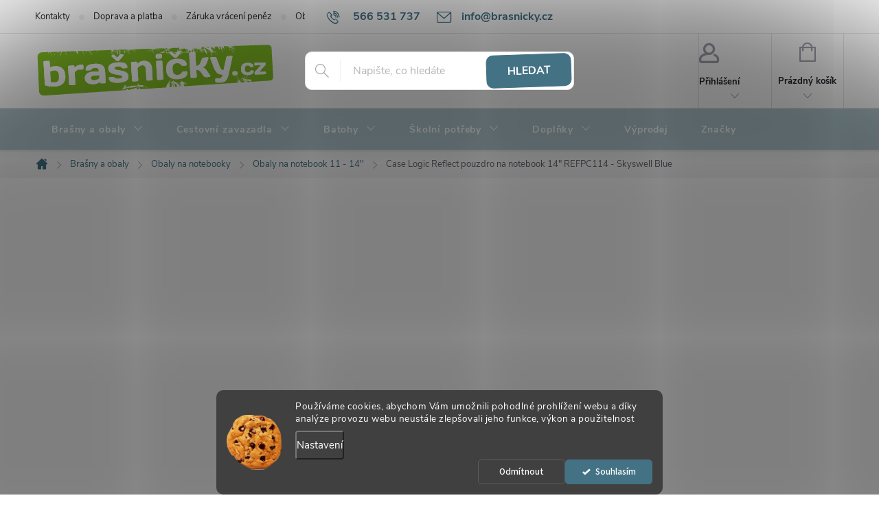

--- FILE ---
content_type: text/html; charset=utf-8
request_url: https://www.brasnicky.cz/obaly-na-notebook-11-14/case-logic-reflect-pouzdro-na-notebook-14--refpc114-skyswell-blue/
body_size: 34998
content:
<!doctype html><html lang="cs" dir="ltr" class="header-background-light external-fonts-loaded"><head><meta charset="utf-8" /><meta name="viewport" content="width=device-width,initial-scale=1" /><title>Case Logic Reflect pouzdro na notebook 14&quot; REFPC114 - Skyswell Blue - Brašničky.cz</title><link rel="preconnect" href="https://cdn.myshoptet.com" /><link rel="dns-prefetch" href="https://cdn.myshoptet.com" /><link rel="preload" href="https://cdn.myshoptet.com/prj/dist/master/cms/libs/jquery/jquery-1.11.3.min.js" as="script" /><link href="https://cdn.myshoptet.com/prj/dist/master/cms/templates/frontend_templates/shared/css/font-face/source-sans-3.css" rel="stylesheet"><link href="https://cdn.myshoptet.com/prj/dist/master/cms/templates/frontend_templates/shared/css/font-face/exo-2.css" rel="stylesheet"><script>
dataLayer = [];
dataLayer.push({'shoptet' : {
    "pageId": 721,
    "pageType": "productDetail",
    "currency": "CZK",
    "currencyInfo": {
        "decimalSeparator": ",",
        "exchangeRate": 1,
        "priceDecimalPlaces": 0,
        "symbol": "K\u010d",
        "symbolLeft": 0,
        "thousandSeparator": " "
    },
    "language": "cs",
    "projectId": 114252,
    "product": {
        "id": 210227,
        "guid": "cdf75b60-f2dd-11ed-a0b6-f24631d4a679",
        "hasVariants": false,
        "codes": [
            {
                "code": "CL-REFPC114SB"
            }
        ],
        "code": "CL-REFPC114SB",
        "name": "Case Logic Reflect pouzdro na notebook 14\" REFPC114 - Skyswell Blue",
        "appendix": "",
        "weight": 0,
        "manufacturer": "Case Logic",
        "manufacturerGuid": "1EF53324240E63F08A60DA0BA3DED3EE",
        "currentCategory": "Bra\u0161ny, obaly na notebooky | Obaly na notebooky | Obaly na notebook 11 - 14''",
        "currentCategoryGuid": "53b8254a-6cce-11e9-a065-0cc47a6c92bc",
        "defaultCategory": "Bra\u0161ny, obaly na notebooky | Obaly na notebooky | Obaly na notebook 11 - 14''",
        "defaultCategoryGuid": "53b8254a-6cce-11e9-a065-0cc47a6c92bc",
        "currency": "CZK",
        "priceWithVat": 779
    },
    "stocks": [
        {
            "id": 1,
            "title": "Prodejna Velk\u00e1 B\u00edte\u0161",
            "isDeliveryPoint": 1,
            "visibleOnEshop": 1
        },
        {
            "id": "ext",
            "title": "Sklad",
            "isDeliveryPoint": 0,
            "visibleOnEshop": 1
        }
    ],
    "cartInfo": {
        "id": null,
        "freeShipping": false,
        "freeShippingFrom": 799,
        "leftToFreeGift": {
            "formattedPrice": "0 K\u010d",
            "priceLeft": 0
        },
        "freeGift": false,
        "leftToFreeShipping": {
            "priceLeft": 799,
            "dependOnRegion": 0,
            "formattedPrice": "799 K\u010d"
        },
        "discountCoupon": [],
        "getNoBillingShippingPrice": {
            "withoutVat": 0,
            "vat": 0,
            "withVat": 0
        },
        "cartItems": [],
        "taxMode": "ORDINARY"
    },
    "cart": [],
    "customer": {
        "priceRatio": 1,
        "priceListId": 1,
        "groupId": null,
        "registered": false,
        "mainAccount": false
    }
}});
dataLayer.push({'cookie_consent' : {
    "marketing": "denied",
    "analytics": "denied"
}});
document.addEventListener('DOMContentLoaded', function() {
    shoptet.consent.onAccept(function(agreements) {
        if (agreements.length == 0) {
            return;
        }
        dataLayer.push({
            'cookie_consent' : {
                'marketing' : (agreements.includes(shoptet.config.cookiesConsentOptPersonalisation)
                    ? 'granted' : 'denied'),
                'analytics': (agreements.includes(shoptet.config.cookiesConsentOptAnalytics)
                    ? 'granted' : 'denied')
            },
            'event': 'cookie_consent'
        });
    });
});
</script>
<meta property="og:type" content="website"><meta property="og:site_name" content="brasnicky.cz"><meta property="og:url" content="https://www.brasnicky.cz/obaly-na-notebook-11-14/case-logic-reflect-pouzdro-na-notebook-14--refpc114-skyswell-blue/"><meta property="og:title" content='Case Logic Reflect pouzdro na notebook 14" REFPC114 - Skyswell Blue - Brašničky.cz'><meta name="author" content="Brašničky.cz"><meta name="web_author" content="Shoptet.cz"><meta name="dcterms.rightsHolder" content="www.brasnicky.cz"><meta name="robots" content="index,follow"><meta property="og:image" content="https://cdn.myshoptet.com/usr/www.brasnicky.cz/user/shop/big/210227_case-logic-reflect-pouzdro-na-notebook-14--refpc114-skyswell-blue.jpg?68dd44be"><meta property="og:description" content='Case Logic Reflect pouzdro na notebook 14" REFPC114 - Skyswell Blue. Jednoduché designové pouzdro pro 14" notebook s paměťovou pěnou pro prvotřídní ochranu. '><meta name="description" content='Case Logic Reflect pouzdro na notebook 14" REFPC114 - Skyswell Blue. Jednoduché designové pouzdro pro 14" notebook s paměťovou pěnou pro prvotřídní ochranu. '><meta property="product:price:amount" content="779"><meta property="product:price:currency" content="CZK"><style>:root {--color-primary: #437285;--color-primary-h: 197;--color-primary-s: 33%;--color-primary-l: 39%;--color-primary-hover: #85C227;--color-primary-hover-h: 84;--color-primary-hover-s: 67%;--color-primary-hover-l: 46%;--color-secondary: #FF9100;--color-secondary-h: 34;--color-secondary-s: 100%;--color-secondary-l: 50%;--color-secondary-hover: #85C227;--color-secondary-hover-h: 84;--color-secondary-hover-s: 67%;--color-secondary-hover-l: 46%;--color-tertiary: #FF9100;--color-tertiary-h: 34;--color-tertiary-s: 100%;--color-tertiary-l: 50%;--color-tertiary-hover: #FF9100;--color-tertiary-hover-h: 34;--color-tertiary-hover-s: 100%;--color-tertiary-hover-l: 50%;--color-header-background: #ffffff;--template-font: "Source Sans 3";--template-headings-font: "Exo 2";--header-background-url: url("[data-uri]");--cookies-notice-background: #1A1937;--cookies-notice-color: #F8FAFB;--cookies-notice-button-hover: #f5f5f5;--cookies-notice-link-hover: #27263f;--templates-update-management-preview-mode-content: "Náhled aktualizací šablony je aktivní pro váš prohlížeč."}</style>
    <script>var shoptet = shoptet || {};</script>
    <script src="https://cdn.myshoptet.com/prj/dist/master/shop/dist/main-3g-header.js.05f199e7fd2450312de2.js"></script>
<!-- User include --><!-- service 776(417) html code header -->
<link type="text/css" rel="stylesheet" media="all"  href="https://cdn.myshoptet.com/usr/paxio.myshoptet.com/user/documents/blank/style.css?v1602546"/>
<link href="https://cdn.myshoptet.com/prj/dist/master/shop/dist/font-shoptet-11.css.62c94c7785ff2cea73b2.css" rel="stylesheet">
<link href="https://cdn.myshoptet.com/usr/paxio.myshoptet.com/user/documents/blank/ikony.css?v9" rel="stylesheet">
<link type="text/css" rel="stylesheet" media="screen"  href="https://cdn.myshoptet.com/usr/paxio.myshoptet.com/user/documents/blank/preklady.css?v27" />
<link rel="stylesheet" href="https://cdn.myshoptet.com/usr/paxio.myshoptet.com/user/documents/blank/Slider/slick.css" />
<link rel="stylesheet" href="https://cdn.myshoptet.com/usr/paxio.myshoptet.com/user/documents/blank/Slider/slick-theme.css?v4" />
<link rel="stylesheet" href="https://cdn.myshoptet.com/usr/paxio.myshoptet.com/user/documents/blank/Slider/slick-classic.css?v3" />

<!-- api 473(125) html code header -->

                <style>
                    #order-billing-methods .radio-wrapper[data-guid="0becea3f-9b1f-11ed-8eb3-0cc47a6c92bc"]:not(.cggooglepay), #order-billing-methods .radio-wrapper[data-guid="5279c19a-66d4-11eb-a065-0cc47a6c92bc"]:not(.cgapplepay) {
                        display: none;
                    }
                </style>
                <script type="text/javascript">
                    document.addEventListener('DOMContentLoaded', function() {
                        if (getShoptetDataLayer('pageType') === 'billingAndShipping') {
                            
                try {
                    if (window.ApplePaySession && window.ApplePaySession.canMakePayments()) {
                        document.querySelector('#order-billing-methods .radio-wrapper[data-guid="5279c19a-66d4-11eb-a065-0cc47a6c92bc"]').classList.add('cgapplepay');
                    }
                } catch (err) {} 
            
                            
                const cgBaseCardPaymentMethod = {
                        type: 'CARD',
                        parameters: {
                            allowedAuthMethods: ["PAN_ONLY", "CRYPTOGRAM_3DS"],
                            allowedCardNetworks: [/*"AMEX", "DISCOVER", "INTERAC", "JCB",*/ "MASTERCARD", "VISA"]
                        }
                };
                
                function cgLoadScript(src, callback)
                {
                    var s,
                        r,
                        t;
                    r = false;
                    s = document.createElement('script');
                    s.type = 'text/javascript';
                    s.src = src;
                    s.onload = s.onreadystatechange = function() {
                        if ( !r && (!this.readyState || this.readyState == 'complete') )
                        {
                            r = true;
                            callback();
                        }
                    };
                    t = document.getElementsByTagName('script')[0];
                    t.parentNode.insertBefore(s, t);
                } 
                
                function cgGetGoogleIsReadyToPayRequest() {
                    return Object.assign(
                        {},
                        {
                            apiVersion: 2,
                            apiVersionMinor: 0
                        },
                        {
                            allowedPaymentMethods: [cgBaseCardPaymentMethod]
                        }
                    );
                }

                function onCgGooglePayLoaded() {
                    let paymentsClient = new google.payments.api.PaymentsClient({environment: 'PRODUCTION'});
                    paymentsClient.isReadyToPay(cgGetGoogleIsReadyToPayRequest()).then(function(response) {
                        if (response.result) {
                            document.querySelector('#order-billing-methods .radio-wrapper[data-guid="0becea3f-9b1f-11ed-8eb3-0cc47a6c92bc"]').classList.add('cggooglepay');	 	 	 	 	 
                        }
                    })
                    .catch(function(err) {});
                }
                
                cgLoadScript('https://pay.google.com/gp/p/js/pay.js', onCgGooglePayLoaded);
            
                        }
                    });
                </script> 
                
<!-- api 608(256) html code header -->
<link rel="stylesheet" href="https://cdn.myshoptet.com/usr/api2.dklab.cz/user/documents/_doplnky/bannery/114252/910/114252_910.css" type="text/css" /><style>
        :root {
            --dklab-bannery-b-hp-padding: 15px;
            --dklab-bannery-b-hp-box-padding: 0px;
            --dklab-bannery-b-hp-big-screen: 33.333%;
            --dklab-bannery-b-hp-medium-screen: 33.333%;
            --dklab-bannery-b-hp-small-screen: 33.333%;
            --dklab-bannery-b-hp-tablet-screen: 33.333%;
            --dklab-bannery-b-hp-mobile-screen: 100%;

            --dklab-bannery-i-hp-icon-color: #437285;
            --dklab-bannery-i-hp-color: #444444;
            --dklab-bannery-i-hp-background: #FFFFFF;            
            
            --dklab-bannery-i-d-icon-color: #437285;
            --dklab-bannery-i-d-color: #444444;
            --dklab-bannery-i-d-background: #FFFFFF;


            --dklab-bannery-i-hp-w-big-screen: 6;
            --dklab-bannery-i-hp-w-medium-screen: 6;
            --dklab-bannery-i-hp-w-small-screen: 3;
            --dklab-bannery-i-hp-w-tablet-screen: 3;
            --dklab-bannery-i-hp-w-mobile-screen: 3;
            
            --dklab-bannery-i-d-w-big-screen: 6;
            --dklab-bannery-i-d-w-medium-screen: 6;
            --dklab-bannery-i-d-w-small-screen: 3;
            --dklab-bannery-i-d-w-tablet-screen: 3;
            --dklab-bannery-i-d-w-mobile-screen: 3;

        }</style>
<!-- api 1280(896) html code header -->
<link rel="stylesheet" href="https://cdn.myshoptet.com/usr/shoptet.tomashlad.eu/user/documents/extras/cookies-addon/screen.min.css?v007">
<script>
    var shoptetakCookiesSettings={"useRoundingCorners":true,"cookiesImgPopup":false,"cookiesSize":"middle","cookiesOrientation":"horizontal","cookiesImg":true,"buttonBg":true,"showPopup":false};

    var body=document.getElementsByTagName("body")[0];

    const rootElement = document.documentElement;

    rootElement.classList.add("st-cookies-v2");

    if (shoptetakCookiesSettings.useRoundingCorners) {
        rootElement.classList.add("st-cookies-corners");
    }
    if (shoptetakCookiesSettings.cookiesImgPopup) {
        rootElement.classList.add("st-cookies-popup-img");
    }
    if (shoptetakCookiesSettings.cookiesImg) {
        rootElement.classList.add("st-cookies-img");
    }
    if (shoptetakCookiesSettings.buttonBg) {
        rootElement.classList.add("st-cookies-btn");
    }
    if (shoptetakCookiesSettings.cookiesSize) {
        if (shoptetakCookiesSettings.cookiesSize === 'thin') {
            rootElement.classList.add("st-cookies-thin");
        }
        if (shoptetakCookiesSettings.cookiesSize === 'middle') {
            rootElement.classList.add("st-cookies-middle");
        }
        if (shoptetakCookiesSettings.cookiesSize === 'large') {
            rootElement.classList.add("st-cookies-large");
        }
    }
    if (shoptetakCookiesSettings.cookiesOrientation) {
        if (shoptetakCookiesSettings.cookiesOrientation === 'vertical') {
            rootElement.classList.add("st-cookies-vertical");
        }
    }
</script>

<!-- service 608(256) html code header -->
<link rel="stylesheet" href="https://cdn.myshoptet.com/usr/api.dklab.cz/user/documents/fontawesome/css/all.css?v=1.02" type="text/css" />
<!-- service 659(306) html code header -->
<link rel="stylesheet" type="text/css" href="https://cdn.myshoptet.com/usr/fvstudio.myshoptet.com/user/documents/showmore/fv-studio-app-showmore.css?v=21.10.1">

<!-- service 1462(1076) html code header -->
<link rel="stylesheet" href="https://cdn.myshoptet.com/usr/webotvurci.myshoptet.com/user/documents/plugin-product-interconnection/css/all.min.css?v=27"> 
<!-- service 1472(1086) html code header -->
<link rel="stylesheet" href="https://cdn.myshoptet.com/usr/apollo.jakubtursky.sk/user/documents/assets/sipky/main.css?v=19">
<!-- service 1603(1193) html code header -->
<style>
.mobile .p-thumbnail:not(.highlighted):hover::before {
    opacity: 0 !important;
}
</style>
<!-- service 654(301) html code header -->
<!-- Prefetch Pobo Page Builder CDN  -->
<link rel="dns-prefetch" href="https://image.pobo.cz">
<link href="https://cdnjs.cloudflare.com/ajax/libs/lightgallery/2.7.2/css/lightgallery.min.css" rel="stylesheet">
<link href="https://cdnjs.cloudflare.com/ajax/libs/lightgallery/2.7.2/css/lg-thumbnail.min.css" rel="stylesheet">


<!-- © Pobo Page Builder  -->
<script>
 	  window.addEventListener("DOMContentLoaded", function () {
		  var po = document.createElement("script");
		  po.type = "text/javascript";
		  po.async = true;
		  po.dataset.url = "https://www.pobo.cz";
			po.dataset.cdn = "https://image.pobo.space";
      po.dataset.tier = "standard";
      po.fetchpriority = "high";
      po.dataset.key = btoa(window.location.host);
		  po.id = "pobo-asset-url";
      po.platform = "shoptet";
      po.synergy = false;
		  po.src = "https://image.pobo.space/assets/editor.js?v=13";

		  var s = document.getElementsByTagName("script")[0];
		  s.parentNode.insertBefore(po, s);
	  });
</script>





<!-- service 1280(896) html code header -->
<style>
.st-cookies-v2.st-cookies-btn .shoptak-carbon .siteCookies .siteCookies__form .siteCookies__buttonWrap button[value=all] {
margin-left: 10px;
}
@media (max-width: 768px) {
.st-cookies-v2.st-cookies-btn .shoptak-carbon .siteCookies .siteCookies__form .siteCookies__buttonWrap button[value=all] {
margin-left: 0px;
}
.st-cookies-v2 .shoptak-carbon .siteCookies.siteCookies--dark .siteCookies__form .siteCookies__buttonWrap button[value=reject] {
margin: 0 10px;
}
}
@media only screen and (max-width: 768px) {
 .st-cookies-v2 .siteCookies .siteCookies__form .siteCookies__buttonWrap .js-cookies-settings[value=all], .st-cookies-v2 .siteCookies .siteCookies__form .siteCookies__buttonWrap button[value=all] {   
  margin: 0 auto 10px auto;
 }
 .st-cookies-v2 .siteCookies.siteCookies--center {
  bottom: unset;
  top: 50%;
  transform: translate(-50%, -50%);
  width: 90%;
 }
}
</style>
<!-- service 1602(1192) html code header -->
<style>
:root {
  --shk5-box-background: #f3f7d8;
  --shk5-box-border-c: #c7db24;
  --shk5-box-title-c: #596400;
  --shk5-row-border-c: #9db00266;
  --shk5-text-stock: #9db002;
  --shk5-text-stock-empty: #fb0700;
}

.shkDetailStock {
  background-color: var(--shk5-box-background);
  border: 1px solid var(--shk5-box-border-c);
  padding: 10px 20px;
  color: var(--shk5-text-stock);
  margin-bottom: 16px;
  width: 100%;
}
.shkDetailStock__title {
  font-weight: 700;
  text-transform: uppercase;
  font-size: 16px;
  padding-bottom: 10px;
  display: block;
  color: var(--shk5-box-title-c);
}
.shkDetailStock__row.shkDetailStock__row--warehouse {
	display: flex;
  font-size: 15px;
  padding-bottom: 3px;
  margin-bottom: 4px;
  border-bottom: 1px dashed var(--shk5-row-border-c);
  justify-content: space-between;
}
.shkDetailStock__row.shkDetailStock__row--warehouse:hover {
  font-weight: 700;
  border-bottom: 1px solid;
}
.shkDetailStock__col:nth-of-type(2) {
    font-weight: 700;
    padding-left: 10px;
    white-space: nowrap;
}
.shkDetailStock__row.shkDetailStock__row--warehouse:hover .shkDetailStock__col:nth-of-type(2) {
    font-weight: 800;
}
.shkDetailStock__row.shkDetailStock__row--warehouse.shkDetailStock__row--stockEmpty {
	color: var(--shk5-text-stock-empty);
}
.shkDetailStock__row.shkDetailStock__row--warehouse:last-of-type,
.shkDetailStock__row.shkDetailStock__row--warehouse:last-of-type:hover {
	border-bottom: none;
}

.template-14 .shkDetailStock {
	border-radius: 8px;
}
.template-12 .shkDetailStock {
	margin-top: -1px;
}
.template-09 .shkDetailStock {
	width: 100%;
}
.template-05 .shkDetailStock {
  margin-bottom: 0;
  margin-top: 10px;
}
@media only screen and (max-width: 40.063em) {
  .template-05 .shkDetailStock {
    margin-bottom: 6px;
  }
}
.template-04 .shkDetailStock {
	margin-bottom: 6px;
}
.template-04 .shkDetailStock__row.shkDetailStock__row--warehouse {
	font-size: 14px;
	padding-bottom: 5px;
  margin-bottom: 6px;
}

.fix-detail-header .shkDetailStock {
	display: none;
}

/* Vlastní řazení prodejen */
.shkDetailStock--customOrder {
    display: flex;
    flex-direction: column;
}
.shkDetailStock--customOrder .shkDetailStock__row.shkDetailStock__row--warehouse {
    border-bottom: 1px dashed var(--shk5-row-border-c);
}
.shkDetailStock--customOrder .shkDetailStock__row.shkDetailStock__row--warehouse:hover {
        border-bottom: 1px solid;
}
.shkDetailStock--customOrder .shkDetailStock__row--warehouse.shkDetailStock__row--isLast,
.shkDetailStock--customOrder .shkDetailStock__row--warehouse.shkDetailStock__row--isLast:hover {
    border-bottom: none;
}

/* Vlastní popisky k prodejnám */
.shkDetailStock__customDesc {
    display: block;
    font-size: 13px;
}

/* Dodatečná optimalizace pro merkur */
@media screen and (max-width: 767px) {
    .paxio-merkur .shkDetailStock {
      margin-top: 10px;
    }
}
@media screen and (max-width: 479px) {
    .paxio-merkur .p-detail .add-to-cart .quantity {
      position: inherit;
      bottom: 0;
    }
}
</style>
<!-- project html code header -->
<link href="/user/documents/upload/brasnicky_nove_2025.css" rel="stylesheet" />



<!-- /User include --><link rel="shortcut icon" href="/favicon.ico" type="image/x-icon" /><link rel="canonical" href="https://www.brasnicky.cz/obaly-na-notebook-11-14/case-logic-reflect-pouzdro-na-notebook-14--refpc114-skyswell-blue/" />    <script>
        var _hwq = _hwq || [];
        _hwq.push(['setKey', '8D059E2EA8D8C41C00EF6820DBFC6E20']);
        _hwq.push(['setTopPos', '-10']);
        _hwq.push(['showWidget', '22']);
        (function() {
            var ho = document.createElement('script');
            ho.src = 'https://cz.im9.cz/direct/i/gjs.php?n=wdgt&sak=8D059E2EA8D8C41C00EF6820DBFC6E20';
            var s = document.getElementsByTagName('script')[0]; s.parentNode.insertBefore(ho, s);
        })();
    </script>
<style>/* custom background */@media (min-width: 992px) {body {background-position: top center;background-repeat: no-repeat;background-attachment: fixed;}}</style>    <!-- Global site tag (gtag.js) - Google Analytics -->
    <script async src="https://www.googletagmanager.com/gtag/js?id=G-XZFTPR8QCD"></script>
    <script>
        
        window.dataLayer = window.dataLayer || [];
        function gtag(){dataLayer.push(arguments);}
        

                    console.debug('default consent data');

            gtag('consent', 'default', {"ad_storage":"denied","analytics_storage":"denied","ad_user_data":"denied","ad_personalization":"denied","wait_for_update":500});
            dataLayer.push({
                'event': 'default_consent'
            });
        
        gtag('js', new Date());

        
                gtag('config', 'G-XZFTPR8QCD', {"groups":"GA4","send_page_view":false,"content_group":"productDetail","currency":"CZK","page_language":"cs"});
        
                gtag('config', 'AW-1057442030', {"allow_enhanced_conversions":true});
        
        
        
        
        
                    gtag('event', 'page_view', {"send_to":"GA4","page_language":"cs","content_group":"productDetail","currency":"CZK"});
        
                gtag('set', 'currency', 'CZK');

        gtag('event', 'view_item', {
            "send_to": "UA",
            "items": [
                {
                    "id": "CL-REFPC114SB",
                    "name": "Case Logic Reflect pouzdro na notebook 14\" REFPC114 - Skyswell Blue",
                    "category": "Bra\u0161ny, obaly na notebooky \/ Obaly na notebooky \/ Obaly na notebook 11 - 14''",
                                        "brand": "Case Logic",
                                                            "price": 644
                }
            ]
        });
        
        
        
        
        
                    gtag('event', 'view_item', {"send_to":"GA4","page_language":"cs","content_group":"productDetail","value":644,"currency":"CZK","items":[{"item_id":"CL-REFPC114SB","item_name":"Case Logic Reflect pouzdro na notebook 14\" REFPC114 - Skyswell Blue","item_brand":"Case Logic","item_category":"Bra\u0161ny, obaly na notebooky","item_category2":"Obaly na notebooky","item_category3":"Obaly na notebook 11 - 14''","price":644,"quantity":1,"index":0}]});
        
        
        
        
        
        
        
        document.addEventListener('DOMContentLoaded', function() {
            if (typeof shoptet.tracking !== 'undefined') {
                for (var id in shoptet.tracking.bannersList) {
                    gtag('event', 'view_promotion', {
                        "send_to": "UA",
                        "promotions": [
                            {
                                "id": shoptet.tracking.bannersList[id].id,
                                "name": shoptet.tracking.bannersList[id].name,
                                "position": shoptet.tracking.bannersList[id].position
                            }
                        ]
                    });
                }
            }

            shoptet.consent.onAccept(function(agreements) {
                if (agreements.length !== 0) {
                    console.debug('gtag consent accept');
                    var gtagConsentPayload =  {
                        'ad_storage': agreements.includes(shoptet.config.cookiesConsentOptPersonalisation)
                            ? 'granted' : 'denied',
                        'analytics_storage': agreements.includes(shoptet.config.cookiesConsentOptAnalytics)
                            ? 'granted' : 'denied',
                                                                                                'ad_user_data': agreements.includes(shoptet.config.cookiesConsentOptPersonalisation)
                            ? 'granted' : 'denied',
                        'ad_personalization': agreements.includes(shoptet.config.cookiesConsentOptPersonalisation)
                            ? 'granted' : 'denied',
                        };
                    console.debug('update consent data', gtagConsentPayload);
                    gtag('consent', 'update', gtagConsentPayload);
                    dataLayer.push(
                        { 'event': 'update_consent' }
                    );
                }
            });
        });
    </script>
<!-- Start Srovname.cz Pixel -->
<script type="text/plain" data-cookiecategory="analytics">
    !(function (e, n, t, a, s, o, r) {
        e[a] ||
        (((s = e[a] = function () {
            s.process ? s.process.apply(s, arguments) : s.queue.push(arguments);
        }).queue = []),
            ((o = n.createElement(t)).async = 1),
            (o.src = "https://tracking.srovname.cz/srovnamepixel.js"),
            (o.dataset.srv9 = "1"),
            (r = n.getElementsByTagName(t)[0]).parentNode.insertBefore(o, r));
    })(window, document, "script", "srovname");
    srovname("init", "234f7e7e8fd4e023d5798371ee10718e");
</script>
<!-- End Srovname.cz Pixel -->
<script>
    (function(t, r, a, c, k, i, n, g) { t['ROIDataObject'] = k;
    t[k]=t[k]||function(){ (t[k].q=t[k].q||[]).push(arguments) },t[k].c=i;n=r.createElement(a),
    g=r.getElementsByTagName(a)[0];n.async=1;n.src=c;g.parentNode.insertBefore(n,g)
    })(window, document, 'script', '//www.heureka.cz/ocm/sdk.js?source=shoptet&version=2&page=product_detail', 'heureka', 'cz');

    heureka('set_user_consent', 0);
</script>
</head><body class="desktop id-721 in-obaly-na-notebook-11-14 template-11 type-product type-detail one-column-body columns-mobile-2 columns-4 blank-mode blank-mode-css ums_forms_redesign--off ums_a11y_category_page--on ums_discussion_rating_forms--off ums_flags_display_unification--on ums_a11y_login--on mobile-header-version-0">
        <div id="fb-root"></div>
        <script>
            window.fbAsyncInit = function() {
                FB.init({
//                    appId            : 'your-app-id',
                    autoLogAppEvents : true,
                    xfbml            : true,
                    version          : 'v19.0'
                });
            };
        </script>
        <script async defer crossorigin="anonymous" src="https://connect.facebook.net/cs_CZ/sdk.js"></script>    <div class="siteCookies siteCookies--bottom siteCookies--dark js-siteCookies" role="dialog" data-testid="cookiesPopup" data-nosnippet>
        <div class="siteCookies__form">
            <div class="siteCookies__content">
                <div class="siteCookies__text">
                    Používáme cookies, abychom Vám umožnili pohodlné prohlížení webu a díky analýze provozu webu neustále zlepšovali jeho funkce, výkon a použitelnost
                </div>
                <p class="siteCookies__links">
                    <button class="siteCookies__link js-cookies-settings" aria-label="Nastavení cookies" data-testid="cookiesSettings">Nastavení</button>
                </p>
            </div>
            <div class="siteCookies__buttonWrap">
                                    <button class="siteCookies__button js-cookiesConsentSubmit" value="reject" aria-label="Odmítnout cookies" data-testid="buttonCookiesReject">Odmítnout</button>
                                <button class="siteCookies__button js-cookiesConsentSubmit" value="all" aria-label="Přijmout cookies" data-testid="buttonCookiesAccept">Souhlasím</button>
            </div>
        </div>
        <script>
            document.addEventListener("DOMContentLoaded", () => {
                const siteCookies = document.querySelector('.js-siteCookies');
                document.addEventListener("scroll", shoptet.common.throttle(() => {
                    const st = document.documentElement.scrollTop;
                    if (st > 1) {
                        siteCookies.classList.add('siteCookies--scrolled');
                    } else {
                        siteCookies.classList.remove('siteCookies--scrolled');
                    }
                }, 100));
            });
        </script>
    </div>
<a href="#content" class="skip-link sr-only">Přejít na obsah</a><div class="overall-wrapper"><div class="user-action"><div class="container">
    <div class="user-action-in">
                    <div id="login" class="user-action-login popup-widget login-widget" role="dialog" aria-labelledby="loginHeading">
        <div class="popup-widget-inner">
                            <h2 id="loginHeading">Přihlášení k vašemu účtu</h2><div id="customerLogin"><form action="/action/Customer/Login/" method="post" id="formLoginIncluded" class="csrf-enabled formLogin" data-testid="formLogin"><input type="hidden" name="referer" value="" /><div class="form-group"><div class="input-wrapper email js-validated-element-wrapper no-label"><input type="email" name="email" class="form-control" autofocus placeholder="E-mailová adresa (např. jan@novak.cz)" data-testid="inputEmail" autocomplete="email" required /></div></div><div class="form-group"><div class="input-wrapper password js-validated-element-wrapper no-label"><input type="password" name="password" class="form-control" placeholder="Heslo" data-testid="inputPassword" autocomplete="current-password" required /><span class="no-display">Nemůžete vyplnit toto pole</span><input type="text" name="surname" value="" class="no-display" /></div></div><div class="form-group"><div class="login-wrapper"><button type="submit" class="btn btn-secondary btn-text btn-login" data-testid="buttonSubmit">Přihlásit se</button><div class="password-helper"><a href="/registrace/" data-testid="signup" rel="nofollow">Nová registrace</a><a href="/klient/zapomenute-heslo/" rel="nofollow">Zapomenuté heslo</a></div></div></div></form>
</div>                    </div>
    </div>

                            <div id="cart-widget" class="user-action-cart popup-widget cart-widget loader-wrapper" data-testid="popupCartWidget" role="dialog" aria-hidden="true">
    <div class="popup-widget-inner cart-widget-inner place-cart-here">
        <div class="loader-overlay">
            <div class="loader"></div>
        </div>
    </div>

    <div class="cart-widget-button">
        <a href="/kosik/" class="btn btn-conversion" id="continue-order-button" rel="nofollow" data-testid="buttonNextStep">Pokračovat do košíku</a>
    </div>
</div>
            </div>
</div>
</div><div class="top-navigation-bar" data-testid="topNavigationBar">

    <div class="container">

        <div class="top-navigation-contacts">
            <strong>Zákaznická podpora:</strong><a href="tel:566531737" class="project-phone" aria-label="Zavolat na 566531737" data-testid="contactboxPhone"><span>566 531 737</span></a><a href="mailto:info@brasnicky.cz" class="project-email" data-testid="contactboxEmail"><span>info@brasnicky.cz</span></a>        </div>

                            <div class="top-navigation-menu">
                <div class="top-navigation-menu-trigger"></div>
                <ul class="top-navigation-bar-menu">
                                            <li class="top-navigation-menu-item-29">
                            <a href="/kontakty/">Kontakty</a>
                        </li>
                                            <li class="top-navigation-menu-item-1225">
                            <a href="/doprava-a-platba/">Doprava a platba</a>
                        </li>
                                            <li class="top-navigation-menu-item-1237">
                            <a href="/zaruka-vraceni-penez/">Záruka vrácení peněz</a>
                        </li>
                                            <li class="top-navigation-menu-item-39">
                            <a href="/obchodni-podminky/">Obchodní podmínky</a>
                        </li>
                                            <li class="top-navigation-menu-item-3468">
                            <a href="/zpracovani-osobnich-udaju/">Zpracování osobních údajů</a>
                        </li>
                                            <li class="top-navigation-menu-item--51">
                            <a href="/hodnoceni-obchodu/">Hodnocení obchodu</a>
                        </li>
                                            <li class="top-navigation-menu-item-1231">
                            <a href="/reklamacni-rad/">REKLAMAČNÍ ŘÁD</a>
                        </li>
                                    </ul>
                <ul class="top-navigation-bar-menu-helper"></ul>
            </div>
        
        <div class="top-navigation-tools top-navigation-tools--language">
            <div class="responsive-tools">
                <a href="#" class="toggle-window" data-target="search" aria-label="Hledat" data-testid="linkSearchIcon"></a>
                                                            <a href="#" class="toggle-window" data-target="login"></a>
                                                    <a href="#" class="toggle-window" data-target="navigation" aria-label="Menu" data-testid="hamburgerMenu"></a>
            </div>
                        <button class="top-nav-button top-nav-button-login toggle-window" type="button" data-target="login" aria-haspopup="dialog" aria-controls="login" aria-expanded="false" data-testid="signin"><span>Přihlášení</span></button>        </div>

    </div>

</div>
<header id="header"><div class="container navigation-wrapper">
    <div class="header-top">
        <div class="site-name-wrapper">
            <div class="site-name"><a href="/" data-testid="linkWebsiteLogo"><img src="https://cdn.myshoptet.com/usr/www.brasnicky.cz/user/logos/brasnickylogo.svg" alt="Brašničky.cz" fetchpriority="low" /></a></div>        </div>
        <div class="search" itemscope itemtype="https://schema.org/WebSite">
            <meta itemprop="headline" content="Obaly na notebook 11 - 14&#039;&#039;"/><meta itemprop="url" content="https://www.brasnicky.cz"/><meta itemprop="text" content="Case Logic Reflect pouzdro na notebook 14&amp;quot; REFPC114 - Skyswell Blue. Jednoduché designové pouzdro pro 14&amp;quot; notebook s paměťovou pěnou pro prvotřídní ochranu.&amp;amp;nbsp;"/>            <form action="/action/ProductSearch/prepareString/" method="post"
    id="formSearchForm" class="search-form compact-form js-search-main"
    itemprop="potentialAction" itemscope itemtype="https://schema.org/SearchAction" data-testid="searchForm">
    <fieldset>
        <meta itemprop="target"
            content="https://www.brasnicky.cz/vyhledavani/?string={string}"/>
        <input type="hidden" name="language" value="cs"/>
        
            
<input
    type="search"
    name="string"
        class="query-input form-control search-input js-search-input"
    placeholder="Napište, co hledáte"
    autocomplete="off"
    required
    itemprop="query-input"
    aria-label="Vyhledávání"
    data-testid="searchInput"
>
            <button type="submit" class="btn btn-default" data-testid="searchBtn">Hledat</button>
        
    </fieldset>
</form>
        </div>
        <div class="navigation-buttons">
                
    <a href="/kosik/" class="btn btn-icon toggle-window cart-count" data-target="cart" data-hover="true" data-redirect="true" data-testid="headerCart" rel="nofollow" aria-haspopup="dialog" aria-expanded="false" aria-controls="cart-widget">
        
                <span class="sr-only">Nákupní košík</span>
        
            <span class="cart-price visible-lg-inline-block" data-testid="headerCartPrice">
                                    Prázdný košík                            </span>
        
    
            </a>
        </div>
    </div>
    <nav id="navigation" aria-label="Hlavní menu" data-collapsible="true"><div class="navigation-in menu"><ul class="menu-level-1" role="menubar" data-testid="headerMenuItems"><li class="menu-item-694 ext" role="none"><a href="/brasny-obaly-na-notebooky/" data-testid="headerMenuItem" role="menuitem" aria-haspopup="true" aria-expanded="false"><b>Brašny a obaly</b><span class="submenu-arrow"></span></a><ul class="menu-level-2" aria-label="Brašny a obaly" tabindex="-1" role="menu"><li class="menu-item-715 has-third-level" role="none"><a href="/tasky-na-notebooky/" class="menu-image" data-testid="headerMenuItem" tabindex="-1" aria-hidden="true"><img src="data:image/svg+xml,%3Csvg%20width%3D%22140%22%20height%3D%22100%22%20xmlns%3D%22http%3A%2F%2Fwww.w3.org%2F2000%2Fsvg%22%3E%3C%2Fsvg%3E" alt="" aria-hidden="true" width="140" height="100"  data-src="https://cdn.myshoptet.com/usr/www.brasnicky.cz/user/categories/thumb/ta__ky_3-1.png" fetchpriority="low" /></a><div><a href="/tasky-na-notebooky/" data-testid="headerMenuItem" role="menuitem"><span>Tašky na notebooky FAV</span></a>
                                                    <ul class="menu-level-3" role="menu">
                                                                    <li class="menu-item-718" role="none">
                                        <a href="/tasky-na-netbooky-do-11/" data-testid="headerMenuItem" role="menuitem">
                                            Tašky na netbooky do 11&#039;&#039;</a>,                                    </li>
                                                                    <li class="menu-item-835" role="none">
                                        <a href="/tasky-na-notebooky-11-14/" data-testid="headerMenuItem" role="menuitem">
                                            Tašky na notebooky 11 - 14&#039;&#039;</a>,                                    </li>
                                                                    <li class="menu-item-727" role="none">
                                        <a href="/tasky-na-notebooky-15-16/" data-testid="headerMenuItem" role="menuitem">
                                            Tašky na notebooky 15 - 16&#039;&#039;</a>,                                    </li>
                                                                    <li class="menu-item-838" role="none">
                                        <a href="/tasky-na-notebooky-16-1-17/" data-testid="headerMenuItem" role="menuitem">
                                            Tašky na notebooky 16,1 - 17&#039;&#039;</a>,                                    </li>
                                                                    <li class="menu-item-1021" role="none">
                                        <a href="/tasky-na-macbooky/" data-testid="headerMenuItem" role="menuitem">
                                            Tašky na MacBooky</a>                                    </li>
                                                            </ul>
                        </div></li><li class="menu-item-697 has-third-level" role="none"><a href="/obaly-na-notebooky/" class="menu-image" data-testid="headerMenuItem" tabindex="-1" aria-hidden="true"><img src="data:image/svg+xml,%3Csvg%20width%3D%22140%22%20height%3D%22100%22%20xmlns%3D%22http%3A%2F%2Fwww.w3.org%2F2000%2Fsvg%22%3E%3C%2Fsvg%3E" alt="" aria-hidden="true" width="140" height="100"  data-src="https://cdn.myshoptet.com/usr/www.brasnicky.cz/user/categories/thumb/obaly_na_notebooky.jpg" fetchpriority="low" /></a><div><a href="/obaly-na-notebooky/" data-testid="headerMenuItem" role="menuitem"><span>Obaly na notebooky</span></a>
                                                    <ul class="menu-level-3" role="menu">
                                                                    <li class="menu-item-724" role="none">
                                        <a href="/obaly-na-netbooky-do-11/" data-testid="headerMenuItem" role="menuitem">
                                            Obaly na netbooky do 11&#039;&#039;</a>,                                    </li>
                                                                    <li class="menu-item-721" role="none">
                                        <a href="/obaly-na-notebook-11-14/" class="active" data-testid="headerMenuItem" role="menuitem">
                                            Obaly na notebook 11 - 14&#039;&#039;</a>,                                    </li>
                                                                    <li class="menu-item-733" role="none">
                                        <a href="/obaly-na-notebook-15-16/" data-testid="headerMenuItem" role="menuitem">
                                            Obaly na notebook 15 - 16&#039;&#039;</a>,                                    </li>
                                                                    <li class="menu-item-730" role="none">
                                        <a href="/obaly-na-notebook-16-1-17/" data-testid="headerMenuItem" role="menuitem">
                                            Obaly na notebook 16,1 - 17&#039;&#039;</a>,                                    </li>
                                                                    <li class="menu-item-1078" role="none">
                                        <a href="/obaly-pro-apple-macbook/" data-testid="headerMenuItem" role="menuitem">
                                            Obaly pro Apple MacBook</a>                                    </li>
                                                            </ul>
                        </div></li><li class="menu-item-700 has-third-level" role="none"><a href="/obaly-na-tablety/" class="menu-image" data-testid="headerMenuItem" tabindex="-1" aria-hidden="true"><img src="data:image/svg+xml,%3Csvg%20width%3D%22140%22%20height%3D%22100%22%20xmlns%3D%22http%3A%2F%2Fwww.w3.org%2F2000%2Fsvg%22%3E%3C%2Fsvg%3E" alt="" aria-hidden="true" width="140" height="100"  data-src="https://cdn.myshoptet.com/usr/www.brasnicky.cz/user/categories/thumb/obaly_na_tablety_2.png" fetchpriority="low" /></a><div><a href="/obaly-na-tablety/" data-testid="headerMenuItem" role="menuitem"><span>Obaly na tablety</span></a>
                                                    <ul class="menu-level-3" role="menu">
                                                                    <li class="menu-item-703" role="none">
                                        <a href="/obaly-na-tablety-7-8/" data-testid="headerMenuItem" role="menuitem">
                                            Obaly na tablety 7 - 8&#039;&#039;</a>,                                    </li>
                                                                    <li class="menu-item-706" role="none">
                                        <a href="/obaly-na-tablety-9-10/" data-testid="headerMenuItem" role="menuitem">
                                            Obaly na tablety 9 - 10&#039;&#039;</a>,                                    </li>
                                                                    <li class="menu-item-3033" role="none">
                                        <a href="/tasky-na-tablety/" data-testid="headerMenuItem" role="menuitem">
                                            Tašky na tablety</a>,                                    </li>
                                                                    <li class="menu-item-742" role="none">
                                        <a href="/obaly-a-kryty-na-ipad/" data-testid="headerMenuItem" role="menuitem">
                                            Obaly a kryty na iPad</a>                                    </li>
                                                            </ul>
                        </div></li><li class="menu-item-841 has-third-level" role="none"><a href="/apple-macbook-ipad-a-iphone/" class="menu-image" data-testid="headerMenuItem" tabindex="-1" aria-hidden="true"><img src="data:image/svg+xml,%3Csvg%20width%3D%22140%22%20height%3D%22100%22%20xmlns%3D%22http%3A%2F%2Fwww.w3.org%2F2000%2Fsvg%22%3E%3C%2Fsvg%3E" alt="" aria-hidden="true" width="140" height="100"  data-src="https://cdn.myshoptet.com/usr/www.brasnicky.cz/user/categories/thumb/obaly_na_mackbook.gif" fetchpriority="low" /></a><div><a href="/apple-macbook-ipad-a-iphone/" data-testid="headerMenuItem" role="menuitem"><span>Apple Macbook, iPad a iPhone</span></a>
                                                    <ul class="menu-level-3" role="menu">
                                                                    <li class="menu-item-916" role="none">
                                        <a href="/tasky-na-apple-macbooky/" data-testid="headerMenuItem" role="menuitem">
                                            Tašky na Apple MacBooky</a>,                                    </li>
                                                                    <li class="menu-item-1000" role="none">
                                        <a href="/obaly-pro-apple-iphone/" data-testid="headerMenuItem" role="menuitem">
                                            Obaly pro Apple iPhone</a>,                                    </li>
                                                                    <li class="menu-item-1009" role="none">
                                        <a href="/kryty-pro-apple-iphone/" data-testid="headerMenuItem" role="menuitem">
                                            Kryty pro Apple iPhone</a>,                                    </li>
                                                                    <li class="menu-item-1072" role="none">
                                        <a href="/obaly-na-apple-macbooky/" data-testid="headerMenuItem" role="menuitem">
                                            Obaly na Apple MacBooky</a>                                    </li>
                                                            </ul>
                        </div></li><li class="menu-item-748" role="none"><a href="/damske-kabelky-na-notebooky/" class="menu-image" data-testid="headerMenuItem" tabindex="-1" aria-hidden="true"><img src="data:image/svg+xml,%3Csvg%20width%3D%22140%22%20height%3D%22100%22%20xmlns%3D%22http%3A%2F%2Fwww.w3.org%2F2000%2Fsvg%22%3E%3C%2Fsvg%3E" alt="" aria-hidden="true" width="140" height="100"  data-src="https://cdn.myshoptet.com/usr/www.brasnicky.cz/user/categories/thumb/damske_kabelky-1.png" fetchpriority="low" /></a><div><a href="/damske-kabelky-na-notebooky/" data-testid="headerMenuItem" role="menuitem"><span>Dámské kabelky na notebooky</span></a>
                        </div></li></ul></li>
<li class="menu-item-802 ext" role="none"><a href="/cestovni-kufry/" data-testid="headerMenuItem" role="menuitem" aria-haspopup="true" aria-expanded="false"><b>Cestovní zavazadla</b><span class="submenu-arrow"></span></a><ul class="menu-level-2" aria-label="Cestovní zavazadla" tabindex="-1" role="menu"><li class="menu-item-874" role="none"><a href="/prirucni-zavazadla/" class="menu-image" data-testid="headerMenuItem" tabindex="-1" aria-hidden="true"><img src="data:image/svg+xml,%3Csvg%20width%3D%22140%22%20height%3D%22100%22%20xmlns%3D%22http%3A%2F%2Fwww.w3.org%2F2000%2Fsvg%22%3E%3C%2Fsvg%3E" alt="" aria-hidden="true" width="140" height="100"  data-src="https://cdn.myshoptet.com/usr/www.brasnicky.cz/user/categories/thumb/balubni_zavazadla_2.png" fetchpriority="low" /></a><div><a href="/prirucni-zavazadla/" data-testid="headerMenuItem" role="menuitem"><span>Příruční zavazadla</span></a>
                        </div></li><li class="menu-item-871" role="none"><a href="/male-cestovni-kufry/" class="menu-image" data-testid="headerMenuItem" tabindex="-1" aria-hidden="true"><img src="data:image/svg+xml,%3Csvg%20width%3D%22140%22%20height%3D%22100%22%20xmlns%3D%22http%3A%2F%2Fwww.w3.org%2F2000%2Fsvg%22%3E%3C%2Fsvg%3E" alt="" aria-hidden="true" width="140" height="100"  data-src="https://cdn.myshoptet.com/usr/www.brasnicky.cz/user/categories/thumb/palubn___kufry_2.png" fetchpriority="low" /></a><div><a href="/male-cestovni-kufry/" data-testid="headerMenuItem" role="menuitem"><span>Malé cestovní kufry FAV</span></a>
                        </div></li><li class="menu-item-811" role="none"><a href="/stredni-cestovni-kufry/" class="menu-image" data-testid="headerMenuItem" tabindex="-1" aria-hidden="true"><img src="data:image/svg+xml,%3Csvg%20width%3D%22140%22%20height%3D%22100%22%20xmlns%3D%22http%3A%2F%2Fwww.w3.org%2F2000%2Fsvg%22%3E%3C%2Fsvg%3E" alt="" aria-hidden="true" width="140" height="100"  data-src="https://cdn.myshoptet.com/usr/www.brasnicky.cz/user/categories/thumb/st__edn___cestovn___kufry.png" fetchpriority="low" /></a><div><a href="/stredni-cestovni-kufry/" data-testid="headerMenuItem" role="menuitem"><span>Střední cestovní kufry FAV</span></a>
                        </div></li><li class="menu-item-808" role="none"><a href="/velke-cestovni-kufry/" class="menu-image" data-testid="headerMenuItem" tabindex="-1" aria-hidden="true"><img src="data:image/svg+xml,%3Csvg%20width%3D%22140%22%20height%3D%22100%22%20xmlns%3D%22http%3A%2F%2Fwww.w3.org%2F2000%2Fsvg%22%3E%3C%2Fsvg%3E" alt="" aria-hidden="true" width="140" height="100"  data-src="https://cdn.myshoptet.com/usr/www.brasnicky.cz/user/categories/thumb/velk___cestovn___kufry.png" fetchpriority="low" /></a><div><a href="/velke-cestovni-kufry/" data-testid="headerMenuItem" role="menuitem"><span>Velké cestovní kufry FAV</span></a>
                        </div></li><li class="menu-item-1015 has-third-level" role="none"><a href="/sady-cestovnich-kufru/" class="menu-image" data-testid="headerMenuItem" tabindex="-1" aria-hidden="true"><img src="data:image/svg+xml,%3Csvg%20width%3D%22140%22%20height%3D%22100%22%20xmlns%3D%22http%3A%2F%2Fwww.w3.org%2F2000%2Fsvg%22%3E%3C%2Fsvg%3E" alt="" aria-hidden="true" width="140" height="100"  data-src="https://cdn.myshoptet.com/usr/www.brasnicky.cz/user/categories/thumb/sady_cestovn__ch_kufr__.png" fetchpriority="low" /></a><div><a href="/sady-cestovnich-kufru/" data-testid="headerMenuItem" role="menuitem"><span>Sady cestovních kufrů</span></a>
                                                    <ul class="menu-level-3" role="menu">
                                                                    <li class="menu-item-1790" role="none">
                                        <a href="/sady-kufru-s-m/" data-testid="headerMenuItem" role="menuitem">
                                            Sady kufrů S,M</a>,                                    </li>
                                                                    <li class="menu-item-1787" role="none">
                                        <a href="/sady-kufru-s-l/" data-testid="headerMenuItem" role="menuitem">
                                            Sady kufrů S,L</a>,                                    </li>
                                                                    <li class="menu-item-1727" role="none">
                                        <a href="/sady-kufru-m-l/" data-testid="headerMenuItem" role="menuitem">
                                            Sady kufrů M,L</a>,                                    </li>
                                                                    <li class="menu-item-1633" role="none">
                                        <a href="/sada-kufru-s-m-l/" data-testid="headerMenuItem" role="menuitem">
                                            Sada kufrů S,M,L</a>                                    </li>
                                                            </ul>
                        </div></li><li class="menu-item-1270" role="none"><a href="/detske-cestovni-kufry/" class="menu-image" data-testid="headerMenuItem" tabindex="-1" aria-hidden="true"><img src="data:image/svg+xml,%3Csvg%20width%3D%22140%22%20height%3D%22100%22%20xmlns%3D%22http%3A%2F%2Fwww.w3.org%2F2000%2Fsvg%22%3E%3C%2Fsvg%3E" alt="" aria-hidden="true" width="140" height="100"  data-src="https://cdn.myshoptet.com/usr/www.brasnicky.cz/user/categories/thumb/d__tsk___cestovn___kufry_2.png" fetchpriority="low" /></a><div><a href="/detske-cestovni-kufry/" data-testid="headerMenuItem" role="menuitem"><span>Dětské cestovní kufry</span></a>
                        </div></li><li class="menu-item-805" role="none"><a href="/sportovni-tasky/" class="menu-image" data-testid="headerMenuItem" tabindex="-1" aria-hidden="true"><img src="data:image/svg+xml,%3Csvg%20width%3D%22140%22%20height%3D%22100%22%20xmlns%3D%22http%3A%2F%2Fwww.w3.org%2F2000%2Fsvg%22%3E%3C%2Fsvg%3E" alt="" aria-hidden="true" width="140" height="100"  data-src="https://cdn.myshoptet.com/usr/www.brasnicky.cz/user/categories/thumb/sportovn___ta__ky2.png" fetchpriority="low" /></a><div><a href="/sportovni-tasky/" data-testid="headerMenuItem" role="menuitem"><span>Sportovní tašky</span></a>
                        </div></li><li class="menu-item-862 has-third-level" role="none"><a href="/cestovni-doplnky/" class="menu-image" data-testid="headerMenuItem" tabindex="-1" aria-hidden="true"><img src="data:image/svg+xml,%3Csvg%20width%3D%22140%22%20height%3D%22100%22%20xmlns%3D%22http%3A%2F%2Fwww.w3.org%2F2000%2Fsvg%22%3E%3C%2Fsvg%3E" alt="" aria-hidden="true" width="140" height="100"  data-src="https://cdn.myshoptet.com/usr/www.brasnicky.cz/user/categories/thumb/doplnky_k_cestovn__m_kufr__m.png" fetchpriority="low" /></a><div><a href="/cestovni-doplnky/" data-testid="headerMenuItem" role="menuitem"><span>Cestovní doplňky</span></a>
                                                    <ul class="menu-level-3" role="menu">
                                                                    <li class="menu-item-7954" role="none">
                                        <a href="/vakuove-pytle-do-kufru-i-batohu/" data-testid="headerMenuItem" role="menuitem">
                                            Vakuové pytle do kufru i batohu</a>,                                    </li>
                                                                    <li class="menu-item-973" role="none">
                                        <a href="/kosmeticke-tasky-a-kufry/" data-testid="headerMenuItem" role="menuitem">
                                            Kosmetické tašky a kufry</a>,                                    </li>
                                                                    <li class="menu-item-868" role="none">
                                        <a href="/obaly-na-cestovni-kufry/" data-testid="headerMenuItem" role="menuitem">
                                            Obaly na cestovní kufry</a>,                                    </li>
                                                                    <li class="menu-item-3045" role="none">
                                        <a href="/cestovni-organizery/" data-testid="headerMenuItem" role="menuitem">
                                            Cestovní organizery</a>,                                    </li>
                                                                    <li class="menu-item-865" role="none">
                                        <a href="/ostatni-2/" data-testid="headerMenuItem" role="menuitem">
                                            Ostatní</a>,                                    </li>
                                                                    <li class="menu-item-3581" role="none">
                                        <a href="/cestovni-rucniky-rychleschnouci/" data-testid="headerMenuItem" role="menuitem">
                                            Cestovní ručníky</a>,                                    </li>
                                                                    <li class="menu-item-4388" role="none">
                                        <a href="/jmenovky-na-kufry/" data-testid="headerMenuItem" role="menuitem">
                                            Jmenovky na kufry</a>,                                    </li>
                                                                    <li class="menu-item-4499" role="none">
                                        <a href="/zamky-na-cestovni-kufry/" data-testid="headerMenuItem" role="menuitem">
                                            Zámky</a>                                    </li>
                                                            </ul>
                        </div></li></ul></li>
<li class="menu-item-760 ext" role="none"><a href="/batohy/" data-testid="headerMenuItem" role="menuitem" aria-haspopup="true" aria-expanded="false"><b>Batohy</b><span class="submenu-arrow"></span></a><ul class="menu-level-2" aria-label="Batohy" tabindex="-1" role="menu"><li class="menu-item-790" role="none"><a href="/detske-batohy/" class="menu-image" data-testid="headerMenuItem" tabindex="-1" aria-hidden="true"><img src="data:image/svg+xml,%3Csvg%20width%3D%22140%22%20height%3D%22100%22%20xmlns%3D%22http%3A%2F%2Fwww.w3.org%2F2000%2Fsvg%22%3E%3C%2Fsvg%3E" alt="" aria-hidden="true" width="140" height="100"  data-src="https://cdn.myshoptet.com/usr/www.brasnicky.cz/user/categories/thumb/d__tsk___batohy.png" fetchpriority="low" /></a><div><a href="/detske-batohy/" data-testid="headerMenuItem" role="menuitem"><span>Dětské batohy</span></a>
                        </div></li><li class="menu-item-763 has-third-level" role="none"><a href="/skolni-batohy/" class="menu-image" data-testid="headerMenuItem" tabindex="-1" aria-hidden="true"><img src="data:image/svg+xml,%3Csvg%20width%3D%22140%22%20height%3D%22100%22%20xmlns%3D%22http%3A%2F%2Fwww.w3.org%2F2000%2Fsvg%22%3E%3C%2Fsvg%3E" alt="" aria-hidden="true" width="140" height="100"  data-src="https://cdn.myshoptet.com/usr/www.brasnicky.cz/user/categories/thumb/skolni_batohy_5-1.png" fetchpriority="low" /></a><div><a href="/skolni-batohy/" data-testid="headerMenuItem" role="menuitem"><span>školní a městské FAV</span></a>
                                                    <ul class="menu-level-3" role="menu">
                                                                    <li class="menu-item-787" role="none">
                                        <a href="/skolni-batohy-i-st/" data-testid="headerMenuItem" role="menuitem">
                                            školní batohy I st.</a>,                                    </li>
                                                                    <li class="menu-item-766" role="none">
                                        <a href="/studentske-batohy/" data-testid="headerMenuItem" role="menuitem">
                                            Studentské a městské</a>,                                    </li>
                                                                    <li class="menu-item-7657" role="none">
                                        <a href="/skolni-batohove-sety/" data-testid="headerMenuItem" role="menuitem">
                                            Školní batohové sety</a>                                    </li>
                                                            </ul>
                        </div></li><li class="menu-item-826 has-third-level" role="none"><a href="/sportovni-batohy/" class="menu-image" data-testid="headerMenuItem" tabindex="-1" aria-hidden="true"><img src="data:image/svg+xml,%3Csvg%20width%3D%22140%22%20height%3D%22100%22%20xmlns%3D%22http%3A%2F%2Fwww.w3.org%2F2000%2Fsvg%22%3E%3C%2Fsvg%3E" alt="" aria-hidden="true" width="140" height="100"  data-src="https://cdn.myshoptet.com/usr/www.brasnicky.cz/user/categories/thumb/sportv___batohy.png" fetchpriority="low" /></a><div><a href="/sportovni-batohy/" data-testid="headerMenuItem" role="menuitem"><span>Sportovní batohy</span></a>
                                                    <ul class="menu-level-3" role="menu">
                                                                    <li class="menu-item-829" role="none">
                                        <a href="/turisticke-batohy/" data-testid="headerMenuItem" role="menuitem">
                                            Turistické batohy</a>,                                    </li>
                                                                    <li class="menu-item-877" role="none">
                                        <a href="/batohy-pro-zimni-sporty/" data-testid="headerMenuItem" role="menuitem">
                                            Pro zimní sporty</a>,                                    </li>
                                                                    <li class="menu-item-880" role="none">
                                        <a href="/lezecke-batohy/" data-testid="headerMenuItem" role="menuitem">
                                            Lezecké batohy</a>,                                    </li>
                                                                    <li class="menu-item-883" role="none">
                                        <a href="/cyklisticke-batohy/" data-testid="headerMenuItem" role="menuitem">
                                            cyklistické batohy</a>,                                    </li>
                                                                    <li class="menu-item-3132" role="none">
                                        <a href="/bezecke-batohy/" data-testid="headerMenuItem" role="menuitem">
                                            Běžecké batohy</a>,                                    </li>
                                                                    <li class="menu-item-4505" role="none">
                                        <a href="/krosny/" data-testid="headerMenuItem" role="menuitem">
                                            Krosny</a>                                    </li>
                                                            </ul>
                        </div></li><li class="menu-item-898" role="none"><a href="/foto-batohy/" class="menu-image" data-testid="headerMenuItem" tabindex="-1" aria-hidden="true"><img src="data:image/svg+xml,%3Csvg%20width%3D%22140%22%20height%3D%22100%22%20xmlns%3D%22http%3A%2F%2Fwww.w3.org%2F2000%2Fsvg%22%3E%3C%2Fsvg%3E" alt="" aria-hidden="true" width="140" height="100"  data-src="https://cdn.myshoptet.com/usr/www.brasnicky.cz/user/categories/thumb/brasny_na_foto-1.png" fetchpriority="low" /></a><div><a href="/foto-batohy/" data-testid="headerMenuItem" role="menuitem"><span>Foto batohy</span></a>
                        </div></li><li class="menu-item-979 has-third-level" role="none"><a href="/doplnky-k-batohum/" class="menu-image" data-testid="headerMenuItem" tabindex="-1" aria-hidden="true"><img src="data:image/svg+xml,%3Csvg%20width%3D%22140%22%20height%3D%22100%22%20xmlns%3D%22http%3A%2F%2Fwww.w3.org%2F2000%2Fsvg%22%3E%3C%2Fsvg%3E" alt="" aria-hidden="true" width="140" height="100"  data-src="https://cdn.myshoptet.com/usr/www.brasnicky.cz/user/categories/thumb/doplnky_k_batoh__m.png" fetchpriority="low" /></a><div><a href="/doplnky-k-batohum/" data-testid="headerMenuItem" role="menuitem"><span>Doplňky k batohům</span></a>
                                                    <ul class="menu-level-3" role="menu">
                                                                    <li class="menu-item-4571" role="none">
                                        <a href="/vaky-na-vodu-hydrovaky/" data-testid="headerMenuItem" role="menuitem">
                                            Vaky na vodu, hydrovaky</a>,                                    </li>
                                                                    <li class="menu-item-4577" role="none">
                                        <a href="/plastenky-na-batoh/" data-testid="headerMenuItem" role="menuitem">
                                            Pláštěnky na batoh</a>                                    </li>
                                                            </ul>
                        </div></li><li class="menu-item-1327" role="none"><a href="/detska-nositka/" class="menu-image" data-testid="headerMenuItem" tabindex="-1" aria-hidden="true"><img src="data:image/svg+xml,%3Csvg%20width%3D%22140%22%20height%3D%22100%22%20xmlns%3D%22http%3A%2F%2Fwww.w3.org%2F2000%2Fsvg%22%3E%3C%2Fsvg%3E" alt="" aria-hidden="true" width="140" height="100"  data-src="https://cdn.myshoptet.com/usr/www.brasnicky.cz/user/categories/thumb/d__tsk___nosi__ky.png" fetchpriority="low" /></a><div><a href="/detska-nositka/" data-testid="headerMenuItem" role="menuitem"><span>Dětská nosítka</span></a>
                        </div></li><li class="menu-item-7545" role="none"><a href="/cestovni-batohy-do-letadla/" class="menu-image" data-testid="headerMenuItem" tabindex="-1" aria-hidden="true"><img src="data:image/svg+xml,%3Csvg%20width%3D%22140%22%20height%3D%22100%22%20xmlns%3D%22http%3A%2F%2Fwww.w3.org%2F2000%2Fsvg%22%3E%3C%2Fsvg%3E" alt="" aria-hidden="true" width="140" height="100"  data-src="https://cdn.myshoptet.com/usr/www.brasnicky.cz/user/categories/thumb/bra__ni__ky_batohy_do_letadla.png" fetchpriority="low" /></a><div><a href="/cestovni-batohy-do-letadla/" data-testid="headerMenuItem" role="menuitem"><span>Cestovní batohy do letadla</span></a>
                        </div></li></ul></li>
<li class="menu-item-769 ext" role="none"><a href="/skolni-potreby/" data-testid="headerMenuItem" role="menuitem" aria-haspopup="true" aria-expanded="false"><b>Školní potřeby</b><span class="submenu-arrow"></span></a><ul class="menu-level-2" aria-label="Školní potřeby" tabindex="-1" role="menu"><li class="menu-item-784" role="none"><a href="/skolni-aktovkove-sety/" class="menu-image" data-testid="headerMenuItem" tabindex="-1" aria-hidden="true"><img src="data:image/svg+xml,%3Csvg%20width%3D%22140%22%20height%3D%22100%22%20xmlns%3D%22http%3A%2F%2Fwww.w3.org%2F2000%2Fsvg%22%3E%3C%2Fsvg%3E" alt="" aria-hidden="true" width="140" height="100"  data-src="https://cdn.myshoptet.com/usr/www.brasnicky.cz/user/categories/thumb/skolni_aktovkovw_sety.png" fetchpriority="low" /></a><div><a href="/skolni-aktovkove-sety/" data-testid="headerMenuItem" role="menuitem"><span>Školní sety</span></a>
                        </div></li><li class="menu-item-1066" role="none"><a href="/skolni-aktovky/" class="menu-image" data-testid="headerMenuItem" tabindex="-1" aria-hidden="true"><img src="data:image/svg+xml,%3Csvg%20width%3D%22140%22%20height%3D%22100%22%20xmlns%3D%22http%3A%2F%2Fwww.w3.org%2F2000%2Fsvg%22%3E%3C%2Fsvg%3E" alt="" aria-hidden="true" width="140" height="100"  data-src="https://cdn.myshoptet.com/usr/www.brasnicky.cz/user/categories/thumb/skolni_aktovky_3.png" fetchpriority="low" /></a><div><a href="/skolni-aktovky/" data-testid="headerMenuItem" role="menuitem"><span>Školní aktovky</span></a>
                        </div></li><li class="menu-item-1069" role="none"><a href="/skolni-batohy-2/" class="menu-image" data-testid="headerMenuItem" tabindex="-1" aria-hidden="true"><img src="data:image/svg+xml,%3Csvg%20width%3D%22140%22%20height%3D%22100%22%20xmlns%3D%22http%3A%2F%2Fwww.w3.org%2F2000%2Fsvg%22%3E%3C%2Fsvg%3E" alt="" aria-hidden="true" width="140" height="100"  data-src="https://cdn.myshoptet.com/usr/www.brasnicky.cz/user/categories/thumb/skolni_batohy_5-2.png" fetchpriority="low" /></a><div><a href="/skolni-batohy-2/" data-testid="headerMenuItem" role="menuitem"><span>Školní batohy</span></a>
                        </div></li><li class="menu-item-772 has-third-level" role="none"><a href="/pouzdra-a-penaly/" class="menu-image" data-testid="headerMenuItem" tabindex="-1" aria-hidden="true"><img src="data:image/svg+xml,%3Csvg%20width%3D%22140%22%20height%3D%22100%22%20xmlns%3D%22http%3A%2F%2Fwww.w3.org%2F2000%2Fsvg%22%3E%3C%2Fsvg%3E" alt="" aria-hidden="true" width="140" height="100"  data-src="https://cdn.myshoptet.com/usr/www.brasnicky.cz/user/categories/thumb/skolni_penaly.png" fetchpriority="low" /></a><div><a href="/pouzdra-a-penaly/" data-testid="headerMenuItem" role="menuitem"><span>Pouzdra a penály</span></a>
                                                    <ul class="menu-level-3" role="menu">
                                                                    <li class="menu-item-775" role="none">
                                        <a href="/skolni-penaly/" data-testid="headerMenuItem" role="menuitem">
                                            Školní penály</a>,                                    </li>
                                                                    <li class="menu-item-781" role="none">
                                        <a href="/skolni-etue/" data-testid="headerMenuItem" role="menuitem">
                                            Školní etue</a>                                    </li>
                                                            </ul>
                        </div></li><li class="menu-item-832" role="none"><a href="/pytliky-na-prezuvky/" class="menu-image" data-testid="headerMenuItem" tabindex="-1" aria-hidden="true"><img src="data:image/svg+xml,%3Csvg%20width%3D%22140%22%20height%3D%22100%22%20xmlns%3D%22http%3A%2F%2Fwww.w3.org%2F2000%2Fsvg%22%3E%3C%2Fsvg%3E" alt="" aria-hidden="true" width="140" height="100"  data-src="https://cdn.myshoptet.com/usr/www.brasnicky.cz/user/categories/thumb/skolni_batohy_5.png" fetchpriority="low" /></a><div><a href="/pytliky-na-prezuvky/" data-testid="headerMenuItem" role="menuitem"><span>Pytlíky na přezůvky</span></a>
                        </div></li><li class="menu-item-823 has-third-level" role="none"><a href="/doplnky-do-skoly/" class="menu-image" data-testid="headerMenuItem" tabindex="-1" aria-hidden="true"><img src="data:image/svg+xml,%3Csvg%20width%3D%22140%22%20height%3D%22100%22%20xmlns%3D%22http%3A%2F%2Fwww.w3.org%2F2000%2Fsvg%22%3E%3C%2Fsvg%3E" alt="" aria-hidden="true" width="140" height="100"  data-src="https://cdn.myshoptet.com/usr/www.brasnicky.cz/user/categories/thumb/doplnky_do_skoly.png" fetchpriority="low" /></a><div><a href="/doplnky-do-skoly/" data-testid="headerMenuItem" role="menuitem"><span>Doplňky do školy</span></a>
                                                    <ul class="menu-level-3" role="menu">
                                                                    <li class="menu-item-1003" role="none">
                                        <a href="/kornouty-na-bonbony/" data-testid="headerMenuItem" role="menuitem">
                                            Kornouty na bonbóny</a>,                                    </li>
                                                                    <li class="menu-item-1399" role="none">
                                        <a href="/detske-penezenky/" data-testid="headerMenuItem" role="menuitem">
                                            Dětské peněženky</a>,                                    </li>
                                                                    <li class="menu-item-6941" role="none">
                                        <a href="/detske-krabicky-na-svacinu/" data-testid="headerMenuItem" role="menuitem">
                                            Dětské krabičky na svačinu</a>,                                    </li>
                                                                    <li class="menu-item-1827" role="none">
                                        <a href="/detske-lahve-na-piti/" data-testid="headerMenuItem" role="menuitem">
                                            Dětské láhve na pití</a>,                                    </li>
                                                                    <li class="menu-item-7614" role="none">
                                        <a href="/obrazky-a-magnetky-na-skolni-aktovky/" data-testid="headerMenuItem" role="menuitem">
                                            Obrázky a magnetky na školní aktovky</a>,                                    </li>
                                                                    <li class="menu-item-7362" role="none">
                                        <a href="/poradace-na-sesity/" data-testid="headerMenuItem" role="menuitem">
                                            Pořadače na sešity</a>                                    </li>
                                                            </ul>
                        </div></li></ul></li>
<li class="menu-item-685 ext" role="none"><a href="/ostatni/" data-testid="headerMenuItem" role="menuitem" aria-haspopup="true" aria-expanded="false"><b>Doplňky</b><span class="submenu-arrow"></span></a><ul class="menu-level-2" aria-label="Doplňky" tabindex="-1" role="menu"><li class="menu-item-1406" role="none"><a href="/tasky-pres-rameno/" class="menu-image" data-testid="headerMenuItem" tabindex="-1" aria-hidden="true"><img src="data:image/svg+xml,%3Csvg%20width%3D%22140%22%20height%3D%22100%22%20xmlns%3D%22http%3A%2F%2Fwww.w3.org%2F2000%2Fsvg%22%3E%3C%2Fsvg%3E" alt="" aria-hidden="true" width="140" height="100"  data-src="https://cdn.myshoptet.com/usr/www.brasnicky.cz/user/categories/thumb/ta__ky_p__es_rameno.png" fetchpriority="low" /></a><div><a href="/tasky-pres-rameno/" data-testid="headerMenuItem" role="menuitem"><span>Tašky přes rameno FAV</span></a>
                        </div></li><li class="menu-item-901 has-third-level" role="none"><a href="/ostatni-brasny-a-tasky/" class="menu-image" data-testid="headerMenuItem" tabindex="-1" aria-hidden="true"><img src="data:image/svg+xml,%3Csvg%20width%3D%22140%22%20height%3D%22100%22%20xmlns%3D%22http%3A%2F%2Fwww.w3.org%2F2000%2Fsvg%22%3E%3C%2Fsvg%3E" alt="" aria-hidden="true" width="140" height="100"  data-src="https://cdn.myshoptet.com/usr/www.brasnicky.cz/user/categories/thumb/ta__ky_3.png" fetchpriority="low" /></a><div><a href="/ostatni-brasny-a-tasky/" data-testid="headerMenuItem" role="menuitem"><span>Ostatní brašny a tašky</span></a>
                                                    <ul class="menu-level-3" role="menu">
                                                                    <li class="menu-item-709" role="none">
                                        <a href="/brasny-na-foto/" data-testid="headerMenuItem" role="menuitem">
                                            Brašny na foto</a>,                                    </li>
                                                                    <li class="menu-item-907" role="none">
                                        <a href="/brasny-na-kamery/" data-testid="headerMenuItem" role="menuitem">
                                            Brašny na kamery</a>,                                    </li>
                                                                    <li class="menu-item-934" role="none">
                                        <a href="/brasny-na-prislusenstvi/" data-testid="headerMenuItem" role="menuitem">
                                            Brašny na příslušenství</a>,                                    </li>
                                                                    <li class="menu-item-925" role="none">
                                        <a href="/obaly-na-cd/" data-testid="headerMenuItem" role="menuitem">
                                            Obaly na CD</a>,                                    </li>
                                                                    <li class="menu-item-904" role="none">
                                        <a href="/brasny-na-dvd-prehravace/" data-testid="headerMenuItem" role="menuitem">
                                            Brašny na DVD přehrávače</a>,                                    </li>
                                                                    <li class="menu-item-928" role="none">
                                        <a href="/brasny-na-externi-hardisk/" data-testid="headerMenuItem" role="menuitem">
                                            Brašny na externí hardisk</a>,                                    </li>
                                                                    <li class="menu-item-937" role="none">
                                        <a href="/brasny-na-gps-navigace/" data-testid="headerMenuItem" role="menuitem">
                                            Brašny na GPS navigace</a>                                    </li>
                                                            </ul>
                        </div></li><li class="menu-item-1345" role="none"><a href="/penezenky-2/" class="menu-image" data-testid="headerMenuItem" tabindex="-1" aria-hidden="true"><img src="data:image/svg+xml,%3Csvg%20width%3D%22140%22%20height%3D%22100%22%20xmlns%3D%22http%3A%2F%2Fwww.w3.org%2F2000%2Fsvg%22%3E%3C%2Fsvg%3E" alt="" aria-hidden="true" width="140" height="100"  data-src="https://cdn.myshoptet.com/usr/www.brasnicky.cz/user/categories/thumb/penezenky_2.png" fetchpriority="low" /></a><div><a href="/penezenky-2/" data-testid="headerMenuItem" role="menuitem"><span>Peněženky</span></a>
                        </div></li><li class="menu-item-856 has-third-level" role="none"><a href="/tasky-na-jidlo-a-lahve/" class="menu-image" data-testid="headerMenuItem" tabindex="-1" aria-hidden="true"><img src="data:image/svg+xml,%3Csvg%20width%3D%22140%22%20height%3D%22100%22%20xmlns%3D%22http%3A%2F%2Fwww.w3.org%2F2000%2Fsvg%22%3E%3C%2Fsvg%3E" alt="" aria-hidden="true" width="140" height="100"  data-src="https://cdn.myshoptet.com/usr/www.brasnicky.cz/user/categories/thumb/n__kupn___ta__ky2.png" fetchpriority="low" /></a><div><a href="/tasky-na-jidlo-a-lahve/" data-testid="headerMenuItem" role="menuitem"><span>Tašky na jídlo a láhve</span></a>
                                                    <ul class="menu-level-3" role="menu">
                                                                    <li class="menu-item-859" role="none">
                                        <a href="/nakupni-tasky/" data-testid="headerMenuItem" role="menuitem">
                                            Nákupní tašky</a>,                                    </li>
                                                                    <li class="menu-item-886" role="none">
                                        <a href="/tasky-na-jidlo-2/" data-testid="headerMenuItem" role="menuitem">
                                            Tašky na jídlo</a>,                                    </li>
                                                                    <li class="menu-item-889" role="none">
                                        <a href="/tasky-na-lahve/" data-testid="headerMenuItem" role="menuitem">
                                            Tašky na láhve</a>,                                    </li>
                                                                    <li class="menu-item-895" role="none">
                                        <a href="/built-baby/" data-testid="headerMenuItem" role="menuitem">
                                            BUILT Baby</a>                                    </li>
                                                            </ul>
                        </div></li><li class="menu-item-3557" role="none"><a href="/ledvinky/" class="menu-image" data-testid="headerMenuItem" tabindex="-1" aria-hidden="true"><img src="data:image/svg+xml,%3Csvg%20width%3D%22140%22%20height%3D%22100%22%20xmlns%3D%22http%3A%2F%2Fwww.w3.org%2F2000%2Fsvg%22%3E%3C%2Fsvg%3E" alt="" aria-hidden="true" width="140" height="100"  data-src="https://cdn.myshoptet.com/usr/www.brasnicky.cz/user/categories/thumb/ledvinky.png" fetchpriority="low" /></a><div><a href="/ledvinky/" data-testid="headerMenuItem" role="menuitem"><span>Ledvinky a Crossbody tašky</span></a>
                        </div></li><li class="menu-item-688 has-third-level" role="none"><a href="/gadgets-a-prislusenstvi/" class="menu-image" data-testid="headerMenuItem" tabindex="-1" aria-hidden="true"><img src="data:image/svg+xml,%3Csvg%20width%3D%22140%22%20height%3D%22100%22%20xmlns%3D%22http%3A%2F%2Fwww.w3.org%2F2000%2Fsvg%22%3E%3C%2Fsvg%3E" alt="" aria-hidden="true" width="140" height="100"  data-src="https://cdn.myshoptet.com/usr/www.brasnicky.cz/user/categories/thumb/gadgets.png" fetchpriority="low" /></a><div><a href="/gadgets-a-prislusenstvi/" data-testid="headerMenuItem" role="menuitem"><span>Gadgets a příslušenství</span></a>
                                                    <ul class="menu-level-3" role="menu">
                                                                    <li class="menu-item-994" role="none">
                                        <a href="/notebookove-mysi/" data-testid="headerMenuItem" role="menuitem">
                                            Notebookové myši</a>,                                    </li>
                                                                    <li class="menu-item-7341" role="none">
                                        <a href="/cestovni-elektronika/" data-testid="headerMenuItem" role="menuitem">
                                            Cestovní elektronika</a>                                    </li>
                                                            </ul>
                        </div></li><li class="menu-item-1018" role="none"><a href="/damske-kabelky/" class="menu-image" data-testid="headerMenuItem" tabindex="-1" aria-hidden="true"><img src="data:image/svg+xml,%3Csvg%20width%3D%22140%22%20height%3D%22100%22%20xmlns%3D%22http%3A%2F%2Fwww.w3.org%2F2000%2Fsvg%22%3E%3C%2Fsvg%3E" alt="" aria-hidden="true" width="140" height="100"  data-src="https://cdn.myshoptet.com/usr/www.brasnicky.cz/user/categories/thumb/damske_kabelky.png" fetchpriority="low" /></a><div><a href="/damske-kabelky/" data-testid="headerMenuItem" role="menuitem"><span>Dámské kabelky</span></a>
                        </div></li><li class="menu-item-1619" role="none"><a href="/panske-tasky-a-kufriky/" class="menu-image" data-testid="headerMenuItem" tabindex="-1" aria-hidden="true"><img src="data:image/svg+xml,%3Csvg%20width%3D%22140%22%20height%3D%22100%22%20xmlns%3D%22http%3A%2F%2Fwww.w3.org%2F2000%2Fsvg%22%3E%3C%2Fsvg%3E" alt="" aria-hidden="true" width="140" height="100"  data-src="https://cdn.myshoptet.com/usr/www.brasnicky.cz/user/categories/thumb/panske_tasky.png" fetchpriority="low" /></a><div><a href="/panske-tasky-a-kufriky/" data-testid="headerMenuItem" role="menuitem"><span>Pánské tašky a kufříky</span></a>
                        </div></li><li class="menu-item-736 has-third-level" role="none"><a href="/pouzdra-na-mobily/" class="menu-image" data-testid="headerMenuItem" tabindex="-1" aria-hidden="true"><img src="data:image/svg+xml,%3Csvg%20width%3D%22140%22%20height%3D%22100%22%20xmlns%3D%22http%3A%2F%2Fwww.w3.org%2F2000%2Fsvg%22%3E%3C%2Fsvg%3E" alt="" aria-hidden="true" width="140" height="100"  data-src="https://cdn.myshoptet.com/usr/www.brasnicky.cz/user/categories/thumb/pouzdra_na_mobily.png" fetchpriority="low" /></a><div><a href="/pouzdra-na-mobily/" data-testid="headerMenuItem" role="menuitem"><span>Pouzdra na mobily</span></a>
                                                    <ul class="menu-level-3" role="menu">
                                                                    <li class="menu-item-757" role="none">
                                        <a href="/pouzdra-na-mobily-2/" data-testid="headerMenuItem" role="menuitem">
                                            Pouzdra na mobily</a>,                                    </li>
                                                                    <li class="menu-item-1135" role="none">
                                        <a href="/pouzdra-na-iphone/" data-testid="headerMenuItem" role="menuitem">
                                            Pouzdra na iPhone</a>,                                    </li>
                                                                    <li class="menu-item-751" role="none">
                                        <a href="/kryty-na-iphone/" data-testid="headerMenuItem" role="menuitem">
                                            Kryty na iPhone</a>                                    </li>
                                                            </ul>
                        </div></li><li class="menu-item-1514 has-third-level" role="none"><a href="/lahve-a-termosky/" class="menu-image" data-testid="headerMenuItem" tabindex="-1" aria-hidden="true"><img src="data:image/svg+xml,%3Csvg%20width%3D%22140%22%20height%3D%22100%22%20xmlns%3D%22http%3A%2F%2Fwww.w3.org%2F2000%2Fsvg%22%3E%3C%2Fsvg%3E" alt="" aria-hidden="true" width="140" height="100"  data-src="https://cdn.myshoptet.com/usr/www.brasnicky.cz/user/categories/thumb/keepcup_3-1.png" fetchpriority="low" /></a><div><a href="/lahve-a-termosky/" data-testid="headerMenuItem" role="menuitem"><span>Láhve a hrnky</span></a>
                                                    <ul class="menu-level-3" role="menu">
                                                                    <li class="menu-item-3102" role="none">
                                        <a href="/keepcup-hrnky/" data-testid="headerMenuItem" role="menuitem">
                                            Hrnky</a>,                                    </li>
                                                                    <li class="menu-item-3569" role="none">
                                        <a href="/sportovni-lahve/" data-testid="headerMenuItem" role="menuitem">
                                            Sportovní láhve</a>,                                    </li>
                                                                    <li class="menu-item-4394" role="none">
                                        <a href="/termosky/" data-testid="headerMenuItem" role="menuitem">
                                            Termosky</a>                                    </li>
                                                            </ul>
                        </div></li><li class="menu-item-7176" role="none"><a href="/led-celovky-a-svitilny/" class="menu-image" data-testid="headerMenuItem" tabindex="-1" aria-hidden="true"><img src="data:image/svg+xml,%3Csvg%20width%3D%22140%22%20height%3D%22100%22%20xmlns%3D%22http%3A%2F%2Fwww.w3.org%2F2000%2Fsvg%22%3E%3C%2Fsvg%3E" alt="" aria-hidden="true" width="140" height="100"  data-src="https://cdn.myshoptet.com/usr/www.brasnicky.cz/user/categories/thumb/svitilna.png" fetchpriority="low" /></a><div><a href="/led-celovky-a-svitilny/" data-testid="headerMenuItem" role="menuitem"><span>LED čelovky a svítilny</span></a>
                        </div></li><li class="menu-item-7257" role="none"><a href="/impregnace/" class="menu-image" data-testid="headerMenuItem" tabindex="-1" aria-hidden="true"><img src="data:image/svg+xml,%3Csvg%20width%3D%22140%22%20height%3D%22100%22%20xmlns%3D%22http%3A%2F%2Fwww.w3.org%2F2000%2Fsvg%22%3E%3C%2Fsvg%3E" alt="" aria-hidden="true" width="140" height="100"  data-src="https://cdn.myshoptet.com/usr/www.brasnicky.cz/user/categories/thumb/impregnace_brasnicky.png" fetchpriority="low" /></a><div><a href="/impregnace/" data-testid="headerMenuItem" role="menuitem"><span>Impregnace</span></a>
                        </div></li><li class="menu-item-7290" role="none"><a href="/plastenky/" class="menu-image" data-testid="headerMenuItem" tabindex="-1" aria-hidden="true"><img src="data:image/svg+xml,%3Csvg%20width%3D%22140%22%20height%3D%22100%22%20xmlns%3D%22http%3A%2F%2Fwww.w3.org%2F2000%2Fsvg%22%3E%3C%2Fsvg%3E" alt="" aria-hidden="true" width="140" height="100"  data-src="https://cdn.myshoptet.com/usr/www.brasnicky.cz/user/categories/thumb/plastenka.png" fetchpriority="low" /></a><div><a href="/plastenky/" data-testid="headerMenuItem" role="menuitem"><span>Pláštěnky</span></a>
                        </div></li><li class="menu-item-7019" role="none"><a href="/destniky/" class="menu-image" data-testid="headerMenuItem" tabindex="-1" aria-hidden="true"><img src="data:image/svg+xml,%3Csvg%20width%3D%22140%22%20height%3D%22100%22%20xmlns%3D%22http%3A%2F%2Fwww.w3.org%2F2000%2Fsvg%22%3E%3C%2Fsvg%3E" alt="" aria-hidden="true" width="140" height="100"  data-src="https://cdn.myshoptet.com/usr/www.brasnicky.cz/user/categories/thumb/destnik_brasnicky.png" fetchpriority="low" /></a><div><a href="/destniky/" data-testid="headerMenuItem" role="menuitem"><span>Deštníky</span></a>
                        </div></li><li class="menu-item-7511 has-third-level" role="none"><a href="/noze/" class="menu-image" data-testid="headerMenuItem" tabindex="-1" aria-hidden="true"><img src="data:image/svg+xml,%3Csvg%20width%3D%22140%22%20height%3D%22100%22%20xmlns%3D%22http%3A%2F%2Fwww.w3.org%2F2000%2Fsvg%22%3E%3C%2Fsvg%3E" alt="" aria-hidden="true" width="140" height="100"  data-src="https://cdn.myshoptet.com/usr/www.brasnicky.cz/user/categories/thumb/no__e-1.png" fetchpriority="low" /></a><div><a href="/noze/" data-testid="headerMenuItem" role="menuitem"><span>Nože</span></a>
                                                    <ul class="menu-level-3" role="menu">
                                                                    <li class="menu-item-7514" role="none">
                                        <a href="/kapesni-noze/" data-testid="headerMenuItem" role="menuitem">
                                            Kapesní nože</a>,                                    </li>
                                                                    <li class="menu-item-7517" role="none">
                                        <a href="/multifunkcni-noze/" data-testid="headerMenuItem" role="menuitem">
                                            Multifunkční nože</a>                                    </li>
                                                            </ul>
                        </div></li><li class="menu-item-7384" role="none"><a href="/spacaky/" class="menu-image" data-testid="headerMenuItem" tabindex="-1" aria-hidden="true"><img src="data:image/svg+xml,%3Csvg%20width%3D%22140%22%20height%3D%22100%22%20xmlns%3D%22http%3A%2F%2Fwww.w3.org%2F2000%2Fsvg%22%3E%3C%2Fsvg%3E" alt="" aria-hidden="true" width="140" height="100"  data-src="https://cdn.myshoptet.com/usr/www.brasnicky.cz/user/categories/thumb/spac__k.png" fetchpriority="low" /></a><div><a href="/spacaky/" data-testid="headerMenuItem" role="menuitem"><span>Spacáky</span></a>
                        </div></li><li class="menu-item-7687" role="none"><a href="/chytre-klicenky/" class="menu-image" data-testid="headerMenuItem" tabindex="-1" aria-hidden="true"><img src="data:image/svg+xml,%3Csvg%20width%3D%22140%22%20height%3D%22100%22%20xmlns%3D%22http%3A%2F%2Fwww.w3.org%2F2000%2Fsvg%22%3E%3C%2Fsvg%3E" alt="" aria-hidden="true" width="140" height="100"  data-src="https://cdn.myshoptet.com/usr/www.brasnicky.cz/user/categories/thumb/kl____enky_2.png" fetchpriority="low" /></a><div><a href="/chytre-klicenky/" data-testid="headerMenuItem" role="menuitem"><span>Chytré klíčenky</span></a>
                        </div></li></ul></li>
<li class="menu-item-799" role="none"><a href="/vyprodej/" data-testid="headerMenuItem" role="menuitem" aria-expanded="false"><b>Výprodej</b></a></li>
<li class="ext" id="nav-manufacturers" role="none"><a href="https://www.brasnicky.cz/znacka/" data-testid="brandsText" role="menuitem"><b>Značky</b><span class="submenu-arrow"></span></a><ul class="menu-level-2" role="menu"><li role="none"><a href="/znacka/affenzahn/" data-testid="brandName" role="menuitem"><span>Affenzahn</span></a></li><li role="none"><a href="/znacka/american-tourister/" data-testid="brandName" role="menuitem"><span>American Tourister</span></a></li><li role="none"><a href="/znacka/baagl/" data-testid="brandName" role="menuitem"><span>BAAGL</span></a></li><li role="none"><a href="/znacka/bagmaster/" data-testid="brandName" role="menuitem"><span>Bagmaster</span></a></li><li role="none"><a href="/znacka/boll/" data-testid="brandName" role="menuitem"><span>Boll</span></a></li><li role="none"><a href="/znacka/cabinzero/" data-testid="brandName" role="menuitem"><span>CabinZero</span></a></li><li role="none"><a href="/znacka/case-logic/" data-testid="brandName" role="menuitem"><span>Case Logic</span></a></li><li role="none"><a href="/znacka/coocazoo/" data-testid="brandName" role="menuitem"><span>Coocazoo</span></a></li><li role="none"><a href="/znacka/dakine/" data-testid="brandName" role="menuitem"><span>DAKINE</span></a></li><li role="none"><a href="/znacka/deuter/" data-testid="brandName" role="menuitem"><span>Deuter</span></a></li><li role="none"><a href="/znacka/emipo/" data-testid="brandName" role="menuitem"><span>EMIPO</span></a></li><li role="none"><a href="/znacka/ergobag/" data-testid="brandName" role="menuitem"><span>Ergobag</span></a></li><li role="none"><a href="/znacka/fjallraven/" data-testid="brandName" role="menuitem"><span>Fjällräven</span></a></li><li role="none"><a href="/znacka/hedgren/" data-testid="brandName" role="menuitem"><span>Hedgren</span></a></li><li role="none"><a href="/znacka/herschel/" data-testid="brandName" role="menuitem"><span>Herschel</span></a></li><li role="none"><a href="/znacka/heys/" data-testid="brandName" role="menuitem"><span>Heys</span></a></li><li role="none"><a href="/znacka/lego/" data-testid="brandName" role="menuitem"><span>LEGO</span></a></li><li role="none"><a href="/znacka/mammut/" data-testid="brandName" role="menuitem"><span>Mammut</span></a></li><li role="none"><a href="/znacka/meatfly/" data-testid="brandName" role="menuitem"><span>Meatfly</span></a></li><li role="none"><a href="/znacka/nitro/" data-testid="brandName" role="menuitem"><span>NITRO</span></a></li><li role="none"><a href="/znacka/pacsafe/" data-testid="brandName" role="menuitem"><span>PACSAFE</span></a></li><li role="none"><a href="/znacka/1ef53324-2444-6130-afbc-da0ba3ded3ee/" data-testid="brandName" role="menuitem"><span>Reisenthel</span></a></li><li role="none"><a href="/znacka/1ef53324-24df-6446-b24c-da0ba3ded3ee/" data-testid="brandName" role="menuitem"><span>SAMSONITE</span></a></li><li role="none"><a href="/znacka/step-by-step/" data-testid="brandName" role="menuitem"><span>Step by Step</span></a></li><li role="none"><a href="/znacka/1ef53324-247b-6e64-88d4-da0ba3ded3ee/" data-testid="brandName" role="menuitem"><span>SUITSUIT®</span></a></li><li role="none"><a href="/znacka/thule/" data-testid="brandName" role="menuitem"><span>THULE</span></a></li><li role="none"><a href="/znacka/titan/" data-testid="brandName" role="menuitem"><span>Titan</span></a></li><li role="none"><a href="/znacka/travelite/" data-testid="brandName" role="menuitem"><span>Travelite</span></a></li></ul>
</li></ul></div><span class="navigation-close"></span></nav><div class="menu-helper" data-testid="hamburgerMenu"><span>Více</span></div>
</div></header><!-- / header -->


                    <div class="container breadcrumbs-wrapper">
            <div class="breadcrumbs navigation-home-icon-wrapper" itemscope itemtype="https://schema.org/BreadcrumbList">
                                                                            <span id="navigation-first" data-basetitle="Brašničky.cz" itemprop="itemListElement" itemscope itemtype="https://schema.org/ListItem">
                <a href="/" itemprop="item" class="navigation-home-icon"><span class="sr-only" itemprop="name">Domů</span></a>
                <span class="navigation-bullet">/</span>
                <meta itemprop="position" content="1" />
            </span>
                                <span id="navigation-1" itemprop="itemListElement" itemscope itemtype="https://schema.org/ListItem">
                <a href="/brasny-obaly-na-notebooky/" itemprop="item" data-testid="breadcrumbsSecondLevel"><span itemprop="name">Brašny a obaly</span></a>
                <span class="navigation-bullet">/</span>
                <meta itemprop="position" content="2" />
            </span>
                                <span id="navigation-2" itemprop="itemListElement" itemscope itemtype="https://schema.org/ListItem">
                <a href="/obaly-na-notebooky/" itemprop="item" data-testid="breadcrumbsSecondLevel"><span itemprop="name">Obaly na notebooky</span></a>
                <span class="navigation-bullet">/</span>
                <meta itemprop="position" content="3" />
            </span>
                                <span id="navigation-3" itemprop="itemListElement" itemscope itemtype="https://schema.org/ListItem">
                <a href="/obaly-na-notebook-11-14/" itemprop="item" data-testid="breadcrumbsSecondLevel"><span itemprop="name">Obaly na notebook 11 - 14&#039;&#039;</span></a>
                <span class="navigation-bullet">/</span>
                <meta itemprop="position" content="4" />
            </span>
                                            <span id="navigation-4" itemprop="itemListElement" itemscope itemtype="https://schema.org/ListItem" data-testid="breadcrumbsLastLevel">
                <meta itemprop="item" content="https://www.brasnicky.cz/obaly-na-notebook-11-14/case-logic-reflect-pouzdro-na-notebook-14--refpc114-skyswell-blue/" />
                <meta itemprop="position" content="5" />
                <span itemprop="name" data-title="Case Logic Reflect pouzdro na notebook 14&quot; REFPC114 - Skyswell Blue">Case Logic Reflect pouzdro na notebook 14&quot; REFPC114 - Skyswell Blue <span class="appendix"></span></span>
            </span>
            </div>
        </div>
    
<div id="content-wrapper" class="container content-wrapper">
    
    <div class="content-wrapper-in">
                <main id="content" class="content wide">
                            
<div class="p-detail" itemscope itemtype="https://schema.org/Product">

    
    <meta itemprop="name" content="Case Logic Reflect pouzdro na notebook 14&quot; REFPC114 - Skyswell Blue" />
    <meta itemprop="category" content="Úvodní stránka &gt; Brašny a obaly &gt; Obaly na notebooky &gt; Obaly na notebook 11 - 14&amp;#039;&amp;#039; &gt; Case Logic Reflect pouzdro na notebook 14&amp;quot; REFPC114 - Skyswell Blue" />
    <meta itemprop="url" content="https://www.brasnicky.cz/obaly-na-notebook-11-14/case-logic-reflect-pouzdro-na-notebook-14--refpc114-skyswell-blue/" />
    <meta itemprop="image" content="https://cdn.myshoptet.com/usr/www.brasnicky.cz/user/shop/big/210227_case-logic-reflect-pouzdro-na-notebook-14--refpc114-skyswell-blue.jpg?68dd44be" />
            <meta itemprop="description" content="Jednoduché designové pouzdro pro 14&quot; notebook s paměťovou pěnou pro prvotřídní ochranu.&amp;nbsp;" />
                <span class="js-hidden" itemprop="manufacturer" itemscope itemtype="https://schema.org/Organization">
            <meta itemprop="name" content="Case Logic" />
        </span>
        <span class="js-hidden" itemprop="brand" itemscope itemtype="https://schema.org/Brand">
            <meta itemprop="name" content="Case Logic" />
        </span>
                            <meta itemprop="gtin13" content="0085854253901" />            
        <div class="p-detail-inner">

        <div class="p-detail-inner-header">
            <h1>
                  Case Logic Reflect pouzdro na notebook 14&quot; REFPC114 - Skyswell Blue            </h1>

                <span class="p-code">
        <span class="p-code-label">Kód:</span>
                    <span>CL-REFPC114SB</span>
            </span>
        </div>

        <form action="/action/Cart/addCartItem/" method="post" id="product-detail-form" class="pr-action csrf-enabled" data-testid="formProduct">

            <meta itemprop="productID" content="210227" /><meta itemprop="identifier" content="cdf75b60-f2dd-11ed-a0b6-f24631d4a679" /><meta itemprop="sku" content="CL-REFPC114SB" /><span itemprop="offers" itemscope itemtype="https://schema.org/Offer"><link itemprop="availability" href="https://schema.org/OutOfStock" /><meta itemprop="url" content="https://www.brasnicky.cz/obaly-na-notebook-11-14/case-logic-reflect-pouzdro-na-notebook-14--refpc114-skyswell-blue/" /><meta itemprop="price" content="779.00" /><meta itemprop="priceCurrency" content="CZK" /><link itemprop="itemCondition" href="https://schema.org/NewCondition" /><meta itemprop="warranty" content="25 let" /></span><input type="hidden" name="productId" value="210227" /><input type="hidden" name="priceId" value="185057" /><input type="hidden" name="language" value="cs" />

            <div class="row product-top">

                <div class="col-xs-12">

                    <div class="p-detail-info">
                        
                                    <div class="stars-wrapper">
            
<span class="stars star-list">
                                                <a class="star star-off show-tooltip show-ratings" title="    Hodnocení:
            Neohodnoceno    "
                   href="#ratingTab" data-toggle="tab" data-external="1" data-force-scroll="1"></a>
                    
                                                <a class="star star-off show-tooltip show-ratings" title="    Hodnocení:
            Neohodnoceno    "
                   href="#ratingTab" data-toggle="tab" data-external="1" data-force-scroll="1"></a>
                    
                                                <a class="star star-off show-tooltip show-ratings" title="    Hodnocení:
            Neohodnoceno    "
                   href="#ratingTab" data-toggle="tab" data-external="1" data-force-scroll="1"></a>
                    
                                                <a class="star star-off show-tooltip show-ratings" title="    Hodnocení:
            Neohodnoceno    "
                   href="#ratingTab" data-toggle="tab" data-external="1" data-force-scroll="1"></a>
                    
                                                <a class="star star-off show-tooltip show-ratings" title="    Hodnocení:
            Neohodnoceno    "
                   href="#ratingTab" data-toggle="tab" data-external="1" data-force-scroll="1"></a>
                    
    </span>
            <a class="stars-label" href="#ratingTab" data-toggle="tab" data-external="1" data-force-scroll="1">
                                Neohodnoceno                    </a>
        </div>
    
                                                    <div><a href="/znacka/case-logic/" data-testid="productCardBrandName">Značka: <span>Case Logic</span></a></div>
                        
                    </div>

                </div>

                <div class="col-xs-12 col-lg-6 p-image-wrapper">

                    
                    <div class="p-image" style="" data-testid="mainImage">

                        

    


                        

<a href="https://cdn.myshoptet.com/usr/www.brasnicky.cz/user/shop/big/210227_case-logic-reflect-pouzdro-na-notebook-14--refpc114-skyswell-blue.jpg?68dd44be" class="p-main-image cloud-zoom" data-href="https://cdn.myshoptet.com/usr/www.brasnicky.cz/user/shop/orig/210227_case-logic-reflect-pouzdro-na-notebook-14--refpc114-skyswell-blue.jpg?68dd44be"><img src="https://cdn.myshoptet.com/usr/www.brasnicky.cz/user/shop/big/210227_case-logic-reflect-pouzdro-na-notebook-14--refpc114-skyswell-blue.jpg?68dd44be" alt="Case Logic Reflect pouzdro na notebook 14&quot; REFPC114 - Skyswell Blue" width="1024" height="1024"  fetchpriority="high" />
</a>                    </div>

                    
    <div class="p-thumbnails-wrapper">

        <div class="p-thumbnails">

            <div class="p-thumbnails-inner">

                <div>
                                                                                        <a href="https://cdn.myshoptet.com/usr/www.brasnicky.cz/user/shop/big/210227_case-logic-reflect-pouzdro-na-notebook-14--refpc114-skyswell-blue.jpg?68dd44be" class="p-thumbnail highlighted">
                            <img src="data:image/svg+xml,%3Csvg%20width%3D%22100%22%20height%3D%22100%22%20xmlns%3D%22http%3A%2F%2Fwww.w3.org%2F2000%2Fsvg%22%3E%3C%2Fsvg%3E" alt="Case Logic Reflect pouzdro na notebook 14&quot; REFPC114 - Skyswell Blue" width="100" height="100"  data-src="https://cdn.myshoptet.com/usr/www.brasnicky.cz/user/shop/related/210227_case-logic-reflect-pouzdro-na-notebook-14--refpc114-skyswell-blue.jpg?68dd44be" fetchpriority="low" />
                        </a>
                        <a href="https://cdn.myshoptet.com/usr/www.brasnicky.cz/user/shop/big/210227_case-logic-reflect-pouzdro-na-notebook-14--refpc114-skyswell-blue.jpg?68dd44be" class="cbox-gal" data-gallery="lightbox[gallery]" data-alt="Case Logic Reflect pouzdro na notebook 14&quot; REFPC114 - Skyswell Blue"></a>
                                                                    <a href="https://cdn.myshoptet.com/usr/www.brasnicky.cz/user/shop/big/210227-1_case-logic-reflect-pouzdro-na-notebook-14--refpc114-skyswell-blue.jpg?68dd44be" class="p-thumbnail">
                            <img src="data:image/svg+xml,%3Csvg%20width%3D%22100%22%20height%3D%22100%22%20xmlns%3D%22http%3A%2F%2Fwww.w3.org%2F2000%2Fsvg%22%3E%3C%2Fsvg%3E" alt="Case Logic Reflect pouzdro na notebook 14&quot; REFPC114 - Skyswell Blue" width="100" height="100"  data-src="https://cdn.myshoptet.com/usr/www.brasnicky.cz/user/shop/related/210227-1_case-logic-reflect-pouzdro-na-notebook-14--refpc114-skyswell-blue.jpg?68dd44be" fetchpriority="low" />
                        </a>
                        <a href="https://cdn.myshoptet.com/usr/www.brasnicky.cz/user/shop/big/210227-1_case-logic-reflect-pouzdro-na-notebook-14--refpc114-skyswell-blue.jpg?68dd44be" class="cbox-gal" data-gallery="lightbox[gallery]" data-alt="Case Logic Reflect pouzdro na notebook 14&quot; REFPC114 - Skyswell Blue"></a>
                                                                    <a href="https://cdn.myshoptet.com/usr/www.brasnicky.cz/user/shop/big/210227-2_case-logic-reflect-pouzdro-na-notebook-14--refpc114-skyswell-blue.jpg?68dd44be" class="p-thumbnail">
                            <img src="data:image/svg+xml,%3Csvg%20width%3D%22100%22%20height%3D%22100%22%20xmlns%3D%22http%3A%2F%2Fwww.w3.org%2F2000%2Fsvg%22%3E%3C%2Fsvg%3E" alt="Case Logic Reflect pouzdro na notebook 14&quot; REFPC114 - Skyswell Blue" width="100" height="100"  data-src="https://cdn.myshoptet.com/usr/www.brasnicky.cz/user/shop/related/210227-2_case-logic-reflect-pouzdro-na-notebook-14--refpc114-skyswell-blue.jpg?68dd44be" fetchpriority="low" />
                        </a>
                        <a href="https://cdn.myshoptet.com/usr/www.brasnicky.cz/user/shop/big/210227-2_case-logic-reflect-pouzdro-na-notebook-14--refpc114-skyswell-blue.jpg?68dd44be" class="cbox-gal" data-gallery="lightbox[gallery]" data-alt="Case Logic Reflect pouzdro na notebook 14&quot; REFPC114 - Skyswell Blue"></a>
                                                                    <a href="https://cdn.myshoptet.com/usr/www.brasnicky.cz/user/shop/big/210227-3_case-logic-reflect-pouzdro-na-notebook-14--refpc114-skyswell-blue.jpg?68dd44be" class="p-thumbnail">
                            <img src="data:image/svg+xml,%3Csvg%20width%3D%22100%22%20height%3D%22100%22%20xmlns%3D%22http%3A%2F%2Fwww.w3.org%2F2000%2Fsvg%22%3E%3C%2Fsvg%3E" alt="Case Logic Reflect pouzdro na notebook 14&quot; REFPC114 - Skyswell Blue" width="100" height="100"  data-src="https://cdn.myshoptet.com/usr/www.brasnicky.cz/user/shop/related/210227-3_case-logic-reflect-pouzdro-na-notebook-14--refpc114-skyswell-blue.jpg?68dd44be" fetchpriority="low" />
                        </a>
                        <a href="https://cdn.myshoptet.com/usr/www.brasnicky.cz/user/shop/big/210227-3_case-logic-reflect-pouzdro-na-notebook-14--refpc114-skyswell-blue.jpg?68dd44be" class="cbox-gal" data-gallery="lightbox[gallery]" data-alt="Case Logic Reflect pouzdro na notebook 14&quot; REFPC114 - Skyswell Blue"></a>
                                    </div>

            </div>

            <a href="#" class="thumbnail-prev"></a>
            <a href="#" class="thumbnail-next"></a>

        </div>

    </div>


                </div>

                <div class="col-xs-12 col-lg-6 p-info-wrapper">

                    
                    
                        <div class="p-final-price-wrapper">

                                                                                    <strong class="price-final" data-testid="productCardPrice">
            <span class="price-final-holder">
                779 Kč
    

        </span>
    </strong>
                                                            <span class="price-measure">
                    
                        </span>
                            

                        </div>

                    
                    
                                                                                    <div class="availability-value" title="Dostupnost">
                                    

    
    <span class="availability-label" style="color: #cb0000" data-testid="labelAvailability">
                    Vyprodáno            </span>
    
                                </div>
                                                    
                        <table class="detail-parameters">
                            <tbody>
                            
                            
                            
                                                            <tr>
                                    <th colspan="2">
                                        <a href="/obaly-na-notebook-11-14/case-logic-reflect-pouzdro-na-notebook-14--refpc114-skyswell-blue:moznosti-dopravy/" class="shipping-options">Možnosti doručení</a>
                                    </th>
                                </tr>
                                                            <tr class="sold-out">
        <td colspan="2">
            Položka byla vyprodána&hellip;
        </td>
    </tr>
                            </tbody>
                        </table>

                                                                            
                                            
                    
                    

                                            <div class="p-short-description" data-testid="productCardShortDescr">
                            <p>Jednoduché designové pouzdro pro 14" notebook s paměťovou pěnou pro prvotřídní ochranu.&nbsp;</p>
                        </div>
                    
                                            <p data-testid="productCardDescr">
                            <a href="#description" class="chevron-after chevron-down-after" data-toggle="tab" data-external="1" data-force-scroll="true">Detailní informace</a>
                        </p>
                    
                    <div class="social-buttons-wrapper">
                        <div class="link-icons watchdog-active" data-testid="productDetailActionIcons">
    <a href="#" class="link-icon print" title="Tisknout produkt"><span>Tisk</span></a>
    <a href="/obaly-na-notebook-11-14/case-logic-reflect-pouzdro-na-notebook-14--refpc114-skyswell-blue:dotaz/" class="link-icon chat" title="Mluvit s prodejcem" rel="nofollow"><span>Zeptat se</span></a>
            <a href="/obaly-na-notebook-11-14/case-logic-reflect-pouzdro-na-notebook-14--refpc114-skyswell-blue:hlidat-cenu/" class="link-icon watchdog" title="Hlídat cenu" rel="nofollow"><span>Hlídat</span></a>
                <a href="#" class="link-icon share js-share-buttons-trigger" title="Sdílet produkt"><span>Sdílet</span></a>
    </div>
                            <div class="social-buttons no-display">
                    <div class="facebook">
                <div
            data-layout="button_count"
        class="fb-like"
        data-action="like"
        data-show-faces="false"
        data-share="false"
                        data-width="200"
        data-height="26"
    >
</div>

            </div>
                                <div class="close-wrapper">
        <a href="#" class="close-after js-share-buttons-trigger" title="Sdílet produkt">Zavřít</a>
    </div>

            </div>
                    </div>

                    
                </div>

            </div>

        </form>
    </div>

    
        
                            <h2 class="products-related-header">Související produkty</h2>
        <div class="products products-block products-related products-additional p-switchable">
            
                    
                    <div class="product col-sm-6 col-md-12 col-lg-6 active related-sm-screen-show">
    <div class="p" data-micro="product" data-micro-product-id="210245" data-micro-identifier="a1401336-f3a6-11ed-b5e4-129f0d1269aa" data-testid="productItem">
                    <a href="/obaly-na-notebook-15-16/case-logic-reflect-pouzdro-na-notebook-15-6--refpc116-skyswell-blue/" class="image">
                <img src="data:image/svg+xml,%3Csvg%20width%3D%22423%22%20height%3D%22423%22%20xmlns%3D%22http%3A%2F%2Fwww.w3.org%2F2000%2Fsvg%22%3E%3C%2Fsvg%3E" alt="Case Logic Reflect pouzdro na notebook 15,6&quot; REFPC116 - Skyswell Blue" data-micro-image="https://cdn.myshoptet.com/usr/www.brasnicky.cz/user/shop/big/210245_case-logic-reflect-pouzdro-na-notebook-15-6--refpc116-skyswell-blue.png?68dd44be" width="423" height="423"  data-src="https://cdn.myshoptet.com/usr/www.brasnicky.cz/user/shop/detail/210245_case-logic-reflect-pouzdro-na-notebook-15-6--refpc116-skyswell-blue.png?68dd44be
" fetchpriority="low" />
                                                                                                                                    
    

    


            </a>
        
        <div class="p-in">

            <div class="p-in-in">
                <a href="/obaly-na-notebook-15-16/case-logic-reflect-pouzdro-na-notebook-15-6--refpc116-skyswell-blue/" class="name" data-micro="url">
                    <span data-micro="name" data-testid="productCardName">
                          Case Logic Reflect pouzdro na notebook 15,6&quot; REFPC116 - Skyswell Blue                    </span>
                </a>
                
            <div class="ratings-wrapper">
                                        <div class="stars-wrapper" data-micro-rating-value="0" data-micro-rating-count="0">
            
<span class="stars star-list">
                                <span class="star star-off"></span>
        
                                <span class="star star-off"></span>
        
                                <span class="star star-off"></span>
        
                                <span class="star star-off"></span>
        
                                <span class="star star-off"></span>
        
    </span>
        </div>
                
                        <div class="availability">
            <span class="show-tooltip" title="Zboží bude odesláno do 2 dnů." style="color:#009901">
                Na skladě            </span>
                                                            </div>
            </div>
    
                            </div>

            <div class="p-bottom no-buttons">
                
                <div data-micro="offer"
    data-micro-price="819.00"
    data-micro-price-currency="CZK"
    data-micro-warranty="25 let"
            data-micro-availability="https://schema.org/InStock"
    >
                    <div class="prices">
                                                                                
                        
                        
                        
            <div class="price price-final" data-testid="productCardPrice">
        <strong>
                                        819 Kč
                    </strong>
        

        
    </div>


                        

                    </div>

                    

                                            <div class="p-tools">
                                                            <form action="/action/Cart/addCartItem/" method="post" class="pr-action csrf-enabled">
                                    <input type="hidden" name="language" value="cs" />
                                                                            <input type="hidden" name="priceId" value="185075" />
                                                                        <input type="hidden" name="productId" value="210245" />
                                                                            
<input type="hidden" name="amount" value="1" autocomplete="off" />
                                                                        <button type="submit" class="btn btn-cart add-to-cart-button" data-testid="buttonAddToCart" aria-label="Do košíku Case Logic Reflect pouzdro na notebook 15,6&quot; REFPC116 - Skyswell Blue"><span>Do košíku</span></button>
                                </form>
                                                                                    
    
                                                    </div>
                    
                                                                                            <p class="p-desc" data-micro="description" data-testid="productCardShortDescr">
                                Case Logic Reflect pouzdro na notebook 15,6" REFPC116 v elegantní modré barvě nabízí prvotřídní ochranu díky paměťové pěně. Toto unisex pouzdro je ideální pro muže i ženy, kteří...
                            </p>
                                                            

                </div>

            </div>

        </div>

        
    

                    <span class="no-display" data-micro="sku">CL-REFPC116SB</span>
    
    </div>
</div>
            </div>

            
        
    <div class="shp-tabs-wrapper p-detail-tabs-wrapper">
        <div class="row">
            <div class="col-sm-12 shp-tabs-row responsive-nav">
                <div class="shp-tabs-holder">
    <ul id="p-detail-tabs" class="shp-tabs p-detail-tabs visible-links" role="tablist">
                            <li class="shp-tab active" data-testid="tabDescription">
                <a href="#description" class="shp-tab-link" role="tab" data-toggle="tab">Popis</a>
            </li>
                                                        <li class="shp-tab" data-testid="tabAlternativeProducts">
                <a href="#productsAlternative" class="shp-tab-link" role="tab" data-toggle="tab">Podobné (6)</a>
            </li>
                                                                                         <li class="shp-tab" data-testid="tabRating">
                <a href="#ratingTab" class="shp-tab-link" role="tab" data-toggle="tab">Hodnocení</a>
            </li>
                                        <li class="shp-tab" data-testid="tabDiscussion">
                                <a href="#productDiscussion" class="shp-tab-link" role="tab" data-toggle="tab">Diskuze</a>
            </li>
                                        <li class="shp-tab" data-testid="tabBrand">
                <a href="#manufacturerDescription" class="shp-tab-link" role="tab" data-toggle="tab">Značka<span class="tab-manufacturer-name" data-testid="productCardBrandName"> Case Logic</span></a>
            </li>
                                </ul>
</div>
            </div>
            <div class="col-sm-12 ">
                <div id="tab-content" class="tab-content">
                                                                                                            <div id="description" class="tab-pane fade in active" role="tabpanel">
        <div class="description-inner">
            <div class="basic-description">
                <h3>Detailní popis produktu</h3>
                                    <p>Jednoduché designové pouzdro pro 14" notebook s paměťovou pěnou pro prvotřídní ochranu.&nbsp;</p> <ul> <li>jasné jednoduché provedení pro notebook do velikosti 14"</li> <li>6mm vrstva paměťové pěny chrání a tlumí nárazy</li> <li>plyšový interiér chrání notebook před poškrabáním</li> <li>asymetrický zip usnadňuje vkládání a vyjímání notebooku z pouzdra</li> <li>toto jednoduše navržené pouzdro umožňuje nošení samo o sobě nebo ve vaší oblíbené kabelce</li> </ul> <ul> <li><strong>materiál</strong>:<span>&nbsp;polyester</span></li> <li><span><strong>v<b>nější rozměry:&nbsp;</b></strong>37,5 x 3 x 27 cm</span></li> <li><span><strong>vnitřní rozměry</strong>:&nbsp;34,8 x 2,5 x 24,3 cm</span></li> <li><span><strong>hmotnost:</strong>&nbsp;260 g</span></li> </ul> <p>&nbsp;</p>
                            </div>
            
            <div class="extended-description">
            <h3>Doplňkové parametry</h3>
            <table class="detail-parameters">
                <tbody>
                    <tr>
    <th>
        <span class="row-header-label">
            Kategorie<span class="row-header-label-colon">:</span>
        </span>
    </th>
    <td>
        <a href="/obaly-na-notebook-11-14/">Obaly na notebook 11 - 14&#039;&#039;</a>    </td>
</tr>
    <tr>
        <th>
            <span class="row-header-label">
                Záruka<span class="row-header-label-colon">:</span>
            </span>
        </th>
        <td>
            25 let
        </td>
    </tr>
    <tr class="productEan">
      <th>
          <span class="row-header-label productEan__label">
              EAN<span class="row-header-label-colon">:</span>
          </span>
      </th>
      <td>
          <span class="productEan__value">0085854253901</span>
      </td>
  </tr>
            <tr>
            <th>
                <span class="row-header-label">
                                            Barva<span class="row-header-label-colon">:</span>
                                    </span>
            </th>
            <td>
                                                            <a href='/modre-obaly-na-notebook-11-14/'>Modrá</a>                                                </td>
        </tr>
            <tr>
            <th>
                <span class="row-header-label">
                                            Pro koho<span class="row-header-label-colon">:</span>
                                    </span>
            </th>
            <td>
                                                            <a href='/obaly-na-notebook-11-14/?pv16=58'>Pánské (unisex)</a>                                                </td>
        </tr>
            <tr>
            <th>
                <span class="row-header-label">
                                            Top značky<span class="row-header-label-colon">:</span>
                                    </span>
            </th>
            <td>
                                                            <a href='/obaly-na-notebook-11-14/?pv134=7799'>Case Logic</a>                                                </td>
        </tr>
        <tr class="sold-out">
        <td colspan="2">
            Položka byla vyprodána&hellip;
        </td>
    </tr>
                </tbody>
            </table>
        </div>
    
        </div>
    </div>
                                                                        
    <div id="productsAlternative" class="tab-pane fade" role="tabpanel">

        <div class="products products-block products-additional products-alternative p-switchable">
            
                    
                    <div class="product col-sm-6 col-md-12 col-lg-6 active related-sm-screen-show">
    <div class="p" data-micro="product" data-micro-product-id="125504" data-micro-identifier="d71a811f-1fbd-11e9-a065-0cc47a6c92bc" data-testid="productItem">
                    <a href="/obaly-na-notebook-11-14/case-logic-reflect-pouzdro-na-notebook-14--refpc114-cerne/" class="image">
                <img src="data:image/svg+xml,%3Csvg%20width%3D%22423%22%20height%3D%22423%22%20xmlns%3D%22http%3A%2F%2Fwww.w3.org%2F2000%2Fsvg%22%3E%3C%2Fsvg%3E" alt="Case Logic Reflect pouzdro na notebook 14&quot; REFPC114 - černé" data-micro-image="https://cdn.myshoptet.com/usr/www.brasnicky.cz/user/shop/big/125504_case-logic-reflect-pouzdro-na-notebook-14--refpc114-cerne.png?68dd44be" width="423" height="423"  data-src="https://cdn.myshoptet.com/usr/www.brasnicky.cz/user/shop/detail/125504_case-logic-reflect-pouzdro-na-notebook-14--refpc114-cerne.png?68dd44be
" fetchpriority="low" />
                                                                                                                                    
    

    


            </a>
        
        <div class="p-in">

            <div class="p-in-in">
                <a href="/obaly-na-notebook-11-14/case-logic-reflect-pouzdro-na-notebook-14--refpc114-cerne/" class="name" data-micro="url">
                    <span data-micro="name" data-testid="productCardName">
                          Case Logic Reflect pouzdro na notebook 14&quot; REFPC114 - černé                    </span>
                </a>
                
            <div class="ratings-wrapper">
                                        <div class="stars-wrapper" data-micro-rating-value="0" data-micro-rating-count="0">
            
<span class="stars star-list">
                                <span class="star star-off"></span>
        
                                <span class="star star-off"></span>
        
                                <span class="star star-off"></span>
        
                                <span class="star star-off"></span>
        
                                <span class="star star-off"></span>
        
    </span>
        </div>
                
                        <div class="availability">
            <span class="show-tooltip" title="Zboží bude odesláno do 2 dnů." style="color:#009901">
                Na skladě            </span>
                                                            </div>
            </div>
    
                            </div>

            <div class="p-bottom no-buttons">
                
                <div data-micro="offer"
    data-micro-price="819.00"
    data-micro-price-currency="CZK"
    data-micro-warranty="25 let"
            data-micro-availability="https://schema.org/InStock"
    >
                    <div class="prices">
                                                                                
                        
                        
                        
            <div class="price price-final" data-testid="productCardPrice">
        <strong>
                                        819 Kč
                    </strong>
        

        
    </div>


                        

                    </div>

                    

                                            <div class="p-tools">
                                                            <form action="/action/Cart/addCartItem/" method="post" class="pr-action csrf-enabled">
                                    <input type="hidden" name="language" value="cs" />
                                                                            <input type="hidden" name="priceId" value="111095" />
                                                                        <input type="hidden" name="productId" value="125504" />
                                                                            
<input type="hidden" name="amount" value="1" autocomplete="off" />
                                                                        <button type="submit" class="btn btn-cart add-to-cart-button" data-testid="buttonAddToCart" aria-label="Do košíku Case Logic Reflect pouzdro na notebook 14&quot; REFPC114 - černé"><span>Do košíku</span></button>
                                </form>
                                                                                    
    
                                                    </div>
                    
                                                                                            <p class="p-desc" data-micro="description" data-testid="productCardShortDescr">
                                Case Logic Reflect pouzdro na notebook 14" REFPC114 v elegantní černé barvě je ideální volbou pro ochranu vašeho zařízení. Toto kvalitní pouzdro, navržené s paměťovou pěnou,...
                            </p>
                                                            

                </div>

            </div>

        </div>

        
    

                    <span class="no-display" data-micro="sku">CL-REFPC114K</span>
    
    </div>
</div>
                        <div class="product col-sm-6 col-md-12 col-lg-6 active related-sm-screen-show">
    <div class="p" data-micro="product" data-micro-product-id="155360" data-micro-identifier="efe565b4-52f9-11ea-a43f-ecf4bbd76e52" data-testid="productItem">
                    <a href="/obaly-na-notebook-11-14/case-logic-reflect-pouzdro-na-notebook-14--refpc114-graphite/" class="image">
                <img src="data:image/svg+xml,%3Csvg%20width%3D%22423%22%20height%3D%22423%22%20xmlns%3D%22http%3A%2F%2Fwww.w3.org%2F2000%2Fsvg%22%3E%3C%2Fsvg%3E" alt="Case Logic Reflect pouzdro na notebook 14&quot; REFPC114 - graphite" data-micro-image="https://cdn.myshoptet.com/usr/www.brasnicky.cz/user/shop/big/155360_case-logic-reflect-pouzdro-na-notebook-14--refpc114-graphite.png?68dd44be" width="423" height="423"  data-src="https://cdn.myshoptet.com/usr/www.brasnicky.cz/user/shop/detail/155360_case-logic-reflect-pouzdro-na-notebook-14--refpc114-graphite.png?68dd44be
" fetchpriority="low" />
                                                                                                                                    
    

    


            </a>
        
        <div class="p-in">

            <div class="p-in-in">
                <a href="/obaly-na-notebook-11-14/case-logic-reflect-pouzdro-na-notebook-14--refpc114-graphite/" class="name" data-micro="url">
                    <span data-micro="name" data-testid="productCardName">
                          Case Logic Reflect pouzdro na notebook 14&quot; REFPC114 - graphite                    </span>
                </a>
                
            <div class="ratings-wrapper">
                                        <div class="stars-wrapper" data-micro-rating-value="0" data-micro-rating-count="0">
            
<span class="stars star-list">
                                <span class="star star-off"></span>
        
                                <span class="star star-off"></span>
        
                                <span class="star star-off"></span>
        
                                <span class="star star-off"></span>
        
                                <span class="star star-off"></span>
        
    </span>
        </div>
                
                        <div class="availability">
            <span class="show-tooltip" title="Okamžitá expedice." style="color:#009901">
                Skladem            </span>
                                                        <span class="availability-amount" data-testid="numberAvailabilityAmount">(1&nbsp;ks)</span>
        </div>
            </div>
    
                            </div>

            <div class="p-bottom no-buttons">
                
                <div data-micro="offer"
    data-micro-price="819.00"
    data-micro-price-currency="CZK"
    data-micro-warranty="25 let"
            data-micro-availability="https://schema.org/InStock"
    >
                    <div class="prices">
                                                                                
                        
                        
                        
            <div class="price price-final" data-testid="productCardPrice">
        <strong>
                                        819 Kč
                    </strong>
        

        
    </div>


                        

                    </div>

                    

                                            <div class="p-tools">
                                                            <form action="/action/Cart/addCartItem/" method="post" class="pr-action csrf-enabled">
                                    <input type="hidden" name="language" value="cs" />
                                                                            <input type="hidden" name="priceId" value="137357" />
                                                                        <input type="hidden" name="productId" value="155360" />
                                                                            
<input type="hidden" name="amount" value="1" autocomplete="off" />
                                                                        <button type="submit" class="btn btn-cart add-to-cart-button" data-testid="buttonAddToCart" aria-label="Do košíku Case Logic Reflect pouzdro na notebook 14&quot; REFPC114 - graphite"><span>Do košíku</span></button>
                                </form>
                                                                                    
    
                                                    </div>
                    
                                                                                            <p class="p-desc" data-micro="description" data-testid="productCardShortDescr">
                                Case Logic Reflect pouzdro na notebook 14" REFPC114 v elegantní šedé barvě je ideální volbou pro ty, kteří hledají stylové a kvalitní obaly na notebooky. Díky paměťové pěně...
                            </p>
                                                            

                </div>

            </div>

        </div>

        
    

                    <span class="no-display" data-micro="sku">CL-REFPC114GR</span>
    
    </div>
</div>
                        <div class="product col-sm-6 col-md-12 col-lg-6 active related-sm-screen-hide">
    <div class="p" data-micro="product" data-micro-product-id="190272" data-micro-identifier="cf514b1c-f73d-11eb-a088-3a5aa68a3d78" data-testid="productItem">
                    <a href="/obaly-na-notebook-11-14/case-logic-reflect-pouzdro-na-notebook-14--refpc114-olivove/" class="image">
                <img src="data:image/svg+xml,%3Csvg%20width%3D%22423%22%20height%3D%22423%22%20xmlns%3D%22http%3A%2F%2Fwww.w3.org%2F2000%2Fsvg%22%3E%3C%2Fsvg%3E" alt="Case Logic Reflect pouzdro na notebook 14&quot; REFPC114 - olivové" data-shp-lazy="true" data-micro-image="https://cdn.myshoptet.com/usr/www.brasnicky.cz/user/shop/big/190272_case-logic-reflect-pouzdro-na-notebook-14--refpc114-olivove.png?68dd44be" width="423" height="423"  data-src="https://cdn.myshoptet.com/usr/www.brasnicky.cz/user/shop/detail/190272_case-logic-reflect-pouzdro-na-notebook-14--refpc114-olivove.png?68dd44be
" fetchpriority="low" />
                                                                                                                                    
    

    


            </a>
        
        <div class="p-in">

            <div class="p-in-in">
                <a href="/obaly-na-notebook-11-14/case-logic-reflect-pouzdro-na-notebook-14--refpc114-olivove/" class="name" data-micro="url">
                    <span data-micro="name" data-testid="productCardName">
                          Case Logic Reflect pouzdro na notebook 14&quot; REFPC114 - olivové                    </span>
                </a>
                
            <div class="ratings-wrapper">
                                        <div class="stars-wrapper" data-micro-rating-value="0" data-micro-rating-count="0">
            
<span class="stars star-list">
                                <span class="star star-off"></span>
        
                                <span class="star star-off"></span>
        
                                <span class="star star-off"></span>
        
                                <span class="star star-off"></span>
        
                                <span class="star star-off"></span>
        
    </span>
        </div>
                
                        <div class="availability">
            <span class="show-tooltip" title="Zboží bude odesláno do 2 dnů." style="color:#009901">
                Na skladě            </span>
                                                            </div>
            </div>
    
                            </div>

            <div class="p-bottom no-buttons">
                
                <div data-micro="offer"
    data-micro-price="819.00"
    data-micro-price-currency="CZK"
    data-micro-warranty="25 let"
            data-micro-availability="https://schema.org/InStock"
    >
                    <div class="prices">
                                                                                
                        
                        
                        
            <div class="price price-final" data-testid="productCardPrice">
        <strong>
                                        819 Kč
                    </strong>
        

        
    </div>


                        

                    </div>

                    

                                            <div class="p-tools">
                                                            <form action="/action/Cart/addCartItem/" method="post" class="pr-action csrf-enabled">
                                    <input type="hidden" name="language" value="cs" />
                                                                            <input type="hidden" name="priceId" value="165063" />
                                                                        <input type="hidden" name="productId" value="190272" />
                                                                            
<input type="hidden" name="amount" value="1" autocomplete="off" />
                                                                        <button type="submit" class="btn btn-cart add-to-cart-button" data-testid="buttonAddToCart" aria-label="Do košíku Case Logic Reflect pouzdro na notebook 14&quot; REFPC114 - olivové"><span>Do košíku</span></button>
                                </form>
                                                                                    
    
                                                    </div>
                    
                                                                                            <p class="p-desc" data-micro="description" data-testid="productCardShortDescr">
                                Case Logic Reflect pouzdro na notebook 14" REFPC114 v olivové barvě je ideální volbou pro muže i ženy, kteří hledají stylovou a funkční ochranu. Toto designové pouzdro s...
                            </p>
                                                            

                </div>

            </div>

        </div>

        
    

                    <span class="no-display" data-micro="sku">CL-REFPC114COGO</span>
    
    </div>
</div>
                        <div class="product col-sm-6 col-md-12 col-lg-6 active related-sm-screen-hide">
    <div class="p" data-micro="product" data-micro-product-id="210230" data-micro-identifier="ce08328c-f2dd-11ed-8fab-f24631d4a679" data-testid="productItem">
                    <a href="/obaly-na-notebook-11-14/case-logic-reflect-pouzdro-na-notebook-14--refpc114-stormy-weather/" class="image">
                <img src="data:image/svg+xml,%3Csvg%20width%3D%22423%22%20height%3D%22423%22%20xmlns%3D%22http%3A%2F%2Fwww.w3.org%2F2000%2Fsvg%22%3E%3C%2Fsvg%3E" alt="Case Logic Reflect pouzdro na notebook 14&quot; REFPC114 - Stormy Weather" data-micro-image="https://cdn.myshoptet.com/usr/www.brasnicky.cz/user/shop/big/210230_case-logic-reflect-pouzdro-na-notebook-14--refpc114-stormy-weather.png?68dd44be" width="423" height="423"  data-src="https://cdn.myshoptet.com/usr/www.brasnicky.cz/user/shop/detail/210230_case-logic-reflect-pouzdro-na-notebook-14--refpc114-stormy-weather.png?68dd44be
" fetchpriority="low" />
                                                                                                                                    
    

    


            </a>
        
        <div class="p-in">

            <div class="p-in-in">
                <a href="/obaly-na-notebook-11-14/case-logic-reflect-pouzdro-na-notebook-14--refpc114-stormy-weather/" class="name" data-micro="url">
                    <span data-micro="name" data-testid="productCardName">
                          Case Logic Reflect pouzdro na notebook 14&quot; REFPC114 - Stormy Weather                    </span>
                </a>
                
            <div class="ratings-wrapper">
                                        <div class="stars-wrapper" data-micro-rating-value="0" data-micro-rating-count="0">
            
<span class="stars star-list">
                                <span class="star star-off"></span>
        
                                <span class="star star-off"></span>
        
                                <span class="star star-off"></span>
        
                                <span class="star star-off"></span>
        
                                <span class="star star-off"></span>
        
    </span>
        </div>
                
                        <div class="availability">
            <span class="show-tooltip" title="Zboží bude odesláno do 2 dnů." style="color:#009901">
                Na skladě            </span>
                                                            </div>
            </div>
    
                            </div>

            <div class="p-bottom no-buttons">
                
                <div data-micro="offer"
    data-micro-price="819.00"
    data-micro-price-currency="CZK"
    data-micro-warranty="25 let"
            data-micro-availability="https://schema.org/InStock"
    >
                    <div class="prices">
                                                                                
                        
                        
                        
            <div class="price price-final" data-testid="productCardPrice">
        <strong>
                                        819 Kč
                    </strong>
        

        
    </div>


                        

                    </div>

                    

                                            <div class="p-tools">
                                                            <form action="/action/Cart/addCartItem/" method="post" class="pr-action csrf-enabled">
                                    <input type="hidden" name="language" value="cs" />
                                                                            <input type="hidden" name="priceId" value="185060" />
                                                                        <input type="hidden" name="productId" value="210230" />
                                                                            
<input type="hidden" name="amount" value="1" autocomplete="off" />
                                                                        <button type="submit" class="btn btn-cart add-to-cart-button" data-testid="buttonAddToCart" aria-label="Do košíku Case Logic Reflect pouzdro na notebook 14&quot; REFPC114 - Stormy Weather"><span>Do košíku</span></button>
                                </form>
                                                                                    
    
                                                    </div>
                    
                                                                                            <p class="p-desc" data-micro="description" data-testid="productCardShortDescr">
                                Case Logic Reflect pouzdro na notebook 14" REFPC114 v elegantní šedé barvě nabízí prvotřídní ochranu díky paměťové pěně. Toto pánské (unisex) designové pouzdro je ideální pro...
                            </p>
                                                            

                </div>

            </div>

        </div>

        
    

                    <span class="no-display" data-micro="sku">CL-REFPC114SW</span>
    
    </div>
</div>
                        <div class="product col-sm-6 col-md-12 col-lg-6 inactive related-sm-screen-hide">
    <div class="p" data-micro="product" data-micro-product-id="210221" data-micro-identifier="cdd44b3e-f2dd-11ed-b882-f24631d4a679" data-testid="productItem">
                    <a href="/obaly-na-notebook-11-14/case-logic-reflect-pouzdro-na-notebook-14--refpc114-gentle-blue/" class="image">
                <img src="data:image/svg+xml,%3Csvg%20width%3D%22423%22%20height%3D%22423%22%20xmlns%3D%22http%3A%2F%2Fwww.w3.org%2F2000%2Fsvg%22%3E%3C%2Fsvg%3E" alt="Case Logic Reflect pouzdro na notebook 14&quot; REFPC114 - Gentle Blue" data-micro-image="https://cdn.myshoptet.com/usr/www.brasnicky.cz/user/shop/big/210221_case-logic-reflect-pouzdro-na-notebook-14--refpc114-gentle-blue.png?68dd44be" width="423" height="423"  data-src="https://cdn.myshoptet.com/usr/www.brasnicky.cz/user/shop/detail/210221_case-logic-reflect-pouzdro-na-notebook-14--refpc114-gentle-blue.png?68dd44be
" fetchpriority="low" />
                                                                                                                                                                                    <div class="flags flags-default">                                                                        
                                                
                    </div>
                                                    
    

    

    <div class="flags flags-extra">
      
                
            <span class="flag flag-freeshipping"><span class="icon-van"><span class="sr-only">ZDARMA</span></span><span class="flag-text">ZDARMA</span></span>
                        </div>

            </a>
        
        <div class="p-in">

            <div class="p-in-in">
                <a href="/obaly-na-notebook-11-14/case-logic-reflect-pouzdro-na-notebook-14--refpc114-gentle-blue/" class="name" data-micro="url">
                    <span data-micro="name" data-testid="productCardName">
                          Case Logic Reflect pouzdro na notebook 14&quot; REFPC114 - Gentle Blue                    </span>
                </a>
                
            <div class="ratings-wrapper">
                                        <div class="stars-wrapper" data-micro-rating-value="0" data-micro-rating-count="0">
            
<span class="stars star-list">
                                <span class="star star-off"></span>
        
                                <span class="star star-off"></span>
        
                                <span class="star star-off"></span>
        
                                <span class="star star-off"></span>
        
                                <span class="star star-off"></span>
        
    </span>
        </div>
                
                        <div class="availability">
            <span class="show-tooltip" title="Okamžitá expedice." style="color:#009901">
                Skladem            </span>
                                                        <span class="availability-amount" data-testid="numberAvailabilityAmount">(1&nbsp;ks)</span>
        </div>
            </div>
    
                            </div>

            <div class="p-bottom no-buttons">
                
                <div data-micro="offer"
    data-micro-price="819.00"
    data-micro-price-currency="CZK"
    data-micro-warranty="25 let"
            data-micro-availability="https://schema.org/InStock"
    >
                    <div class="prices">
                                                                                
                        
                        
                        
            <div class="price price-final" data-testid="productCardPrice">
        <strong>
                                        819 Kč
                    </strong>
        

        
    </div>


                        

                    </div>

                    

                                            <div class="p-tools">
                                                            <form action="/action/Cart/addCartItem/" method="post" class="pr-action csrf-enabled">
                                    <input type="hidden" name="language" value="cs" />
                                                                            <input type="hidden" name="priceId" value="185051" />
                                                                        <input type="hidden" name="productId" value="210221" />
                                                                            
<input type="hidden" name="amount" value="1" autocomplete="off" />
                                                                        <button type="submit" class="btn btn-cart add-to-cart-button" data-testid="buttonAddToCart" aria-label="Do košíku Case Logic Reflect pouzdro na notebook 14&quot; REFPC114 - Gentle Blue"><span>Do košíku</span></button>
                                </form>
                                                                                    
    
                                                    </div>
                    
                                                                                            <p class="p-desc" data-micro="description" data-testid="productCardShortDescr">
                                Case Logic Reflect pouzdro na notebook 14" REFPC114 v elegantní modré barvě nabízí stylovou a spolehlivou ochranu pro váš notebook. Díky paměťové pěně poskytuje prvotřídní...
                            </p>
                                                            

                </div>

            </div>

        </div>

        
    

                    <span class="no-display" data-micro="sku">CL-REFPC114GB</span>
    
    </div>
</div>
                        <div class="product col-sm-6 col-md-12 col-lg-6 inactive related-sm-screen-hide">
    <div class="p" data-micro="product" data-micro-product-id="210215" data-micro-identifier="cdb2eac0-f2dd-11ed-9381-f24631d4a679" data-testid="productItem">
                    <a href="/obaly-na-notebook-11-14/case-logic-reflect-pouzdro-na-notebook-14--refpc114-astro-dust/" class="image">
                <img src="data:image/svg+xml,%3Csvg%20width%3D%22423%22%20height%3D%22423%22%20xmlns%3D%22http%3A%2F%2Fwww.w3.org%2F2000%2Fsvg%22%3E%3C%2Fsvg%3E" alt="Case Logic Reflect pouzdro na notebook 14&quot; REFPC114 - Astro Dust" data-micro-image="https://cdn.myshoptet.com/usr/www.brasnicky.cz/user/shop/big/210215_case-logic-reflect-pouzdro-na-notebook-14--refpc114-astro-dust.png?68dd44be" width="423" height="423"  data-src="https://cdn.myshoptet.com/usr/www.brasnicky.cz/user/shop/detail/210215_case-logic-reflect-pouzdro-na-notebook-14--refpc114-astro-dust.png?68dd44be
" fetchpriority="low" />
                                                                                                                                    
    

    


            </a>
        
        <div class="p-in">

            <div class="p-in-in">
                <a href="/obaly-na-notebook-11-14/case-logic-reflect-pouzdro-na-notebook-14--refpc114-astro-dust/" class="name" data-micro="url">
                    <span data-micro="name" data-testid="productCardName">
                          Case Logic Reflect pouzdro na notebook 14&quot; REFPC114 - Astro Dust                    </span>
                </a>
                
            <div class="ratings-wrapper">
                                        <div class="stars-wrapper" data-micro-rating-value="0" data-micro-rating-count="0">
            
<span class="stars star-list">
                                <span class="star star-off"></span>
        
                                <span class="star star-off"></span>
        
                                <span class="star star-off"></span>
        
                                <span class="star star-off"></span>
        
                                <span class="star star-off"></span>
        
    </span>
        </div>
                
                        <div class="availability">
            <span class="show-tooltip" title="Zboží bude odesláno do 2 dnů." style="color:#009901">
                Na skladě            </span>
                                                            </div>
            </div>
    
                            </div>

            <div class="p-bottom no-buttons">
                
                <div data-micro="offer"
    data-micro-price="819.00"
    data-micro-price-currency="CZK"
    data-micro-warranty="25 let"
            data-micro-availability="https://schema.org/InStock"
    >
                    <div class="prices">
                                                                                
                        
                        
                        
            <div class="price price-final" data-testid="productCardPrice">
        <strong>
                                        819 Kč
                    </strong>
        

        
    </div>


                        

                    </div>

                    

                                            <div class="p-tools">
                                                            <form action="/action/Cart/addCartItem/" method="post" class="pr-action csrf-enabled">
                                    <input type="hidden" name="language" value="cs" />
                                                                            <input type="hidden" name="priceId" value="185045" />
                                                                        <input type="hidden" name="productId" value="210215" />
                                                                            
<input type="hidden" name="amount" value="1" autocomplete="off" />
                                                                        <button type="submit" class="btn btn-cart add-to-cart-button" data-testid="buttonAddToCart" aria-label="Do košíku Case Logic Reflect pouzdro na notebook 14&quot; REFPC114 - Astro Dust"><span>Do košíku</span></button>
                                </form>
                                                                                    
    
                                                    </div>
                    
                                                                                            <p class="p-desc" data-micro="description" data-testid="productCardShortDescr">
                                Case Logic Reflect pouzdro na notebook 14" REFPC114 v barvě Astro Dust je ideální volbou pro pánské (unisex) uživatele hledající stylovou ochranu. Toto červené designové pouzdro...
                            </p>
                                                            

                </div>

            </div>

        </div>

        
    

                    <span class="no-display" data-micro="sku">CL-REFPC114AD</span>
    
    </div>
</div>
            </div>

                    <div class="browse-p">
                <a href="#" class="btn btn-default p-all">Zobrazit všechny podobné produkty</a>
                                    <a href="#" class="p-prev inactive"><span class="sr-only">Předchozí produkt</span></a>
                    <a href="#" class="p-next"><span class="sr-only">Další produkt</span></a>
                            </div>
        
    </div>
                                                                    <div id="ratingTab" class="tab-pane fade" role="tabpanel" data-editorid="rating">
                                            <p data-testid="textCommentNotice">Buďte první, kdo napíše příspěvek k této položce. </p>
                                
            
                                            
<div id="ratingWrapper" class="rate-wrapper unveil-wrapper" data-parent-tab="ratingTab">
        <div class="rate-wrap row">
        <div class="rate-average-wrap col-xs-12 col-sm-6">
                                                                <div class="add-comment rate-form-trigger" data-unveil="rate-form" aria-expanded="false" aria-controls="rate-form" role="button">
                        <span class="link-like rating-icon" data-testid="buttonAddRating">Přidat hodnocení</span>
                    </div>
                                    </div>

        
    </div>
                            <div id="rate-form" class="vote-form js-hidden">
                            <form action="/action/ProductDetail/RateProduct/" method="post" id="formRating">
            <input type="hidden" name="productId" value="210227" />
            <input type="hidden" name="score" value="5" />
    
    
    <div class="row">
        <div class="form-group js-validated-element-wrapper col-xs-12 col-sm-6">
            <input type="text" name="fullName" value="" class="form-control col-xs-12" placeholder="Jméno" data-testid="inputFullName" />
                        <span class="no-display">Nevyplňujte toto pole:</span>
            <input type="text" name="surname" value="" class="no-display" />
        </div>
        <div class="form-group js-validated-element-wrapper col-xs-12 col-sm-6">
            <input type="email" name="email" value="" class="form-control col-xs-12" placeholder="E-mail" data-testid="inputEmail" />
        </div>
        <div class="col-xs-12">
            <div class="form-group js-validated-element-wrapper">
                <textarea name="description" class="form-control" rows="7" placeholder="Jak jste s produktem spokojeni?" data-testid="inputRatingDescription"></textarea>
            </div>
            <div class="form-group">
                <div class="star-wrap stars">
                                            <span class="star star-on" data-score="1"></span>
                                            <span class="star star-on" data-score="2"></span>
                                            <span class="star star-on" data-score="3"></span>
                                            <span class="star star-on" data-score="4"></span>
                                            <span class="star star-on current" data-score="5"></span>
                                    </div>
            </div>
                                <div class="form-group js-validated-element-wrapper consents consents-first">
            <input
                type="hidden"
                name="consents[]"
                id="ratingConsents9"
                value="9"
                                                        data-special-message="validatorConsent"
                            />
                                        <label for="ratingConsents9" class="whole-width">
                                        Kliknutím na tlačítko <strong>ODESLAT </strong>souhlasíte<span> se </span><a href="https://www.brasnicky.cz/zpracovani-osobnich-udaju/" target="_blank" title="Účel zpracování: Vyřízení objednávky a vedení účetnictví" rel="noopener noreferrer">zpracováním osobních údajů.</a>
                </label>
                    </div>
                            <div class="form-group">
                <input type="submit" value="Odeslat hodnocení" class="btn btn-sm btn-primary" data-testid="buttonSendRating" />
            </div>
        </div>
    </div>
</form>
                    </div>
    </div>

    </div>
                            <div id="productDiscussion" class="tab-pane fade" role="tabpanel" data-testid="areaDiscussion">
        <div id="discussionWrapper" class="discussion-wrapper unveil-wrapper" data-parent-tab="productDiscussion" data-testid="wrapperDiscussion">
                                    
    <div class="discussionContainer js-discussion-container" data-editorid="discussion">
                    <p data-testid="textCommentNotice">Buďte první, kdo napíše příspěvek k této položce. </p>
                                                        <div class="add-comment discussion-form-trigger" data-unveil="discussion-form" aria-expanded="false" aria-controls="discussion-form" role="button">
                <span class="link-like comment-icon" data-testid="buttonAddComment">Přidat komentář</span>
                        </div>
                        <div id="discussion-form" class="discussion-form vote-form js-hidden">
                            <form action="/action/ProductDiscussion/addPost/" method="post" id="formDiscussion" data-testid="formDiscussion">
    <input type="hidden" name="formId" value="9" />
    <input type="hidden" name="discussionEntityId" value="210227" />
            <div class="row">
        <div class="form-group col-xs-12 col-sm-6">
            <input type="text" name="fullName" value="" id="fullName" class="form-control" placeholder="Jméno" data-testid="inputUserName"/>
                        <span class="no-display">Nevyplňujte toto pole:</span>
            <input type="text" name="surname" value="" class="no-display" />
        </div>
        <div class="form-group js-validated-element-wrapper no-label col-xs-12 col-sm-6">
            <input type="email" name="email" value="" id="email" class="form-control js-validate-required" placeholder="E-mail" data-testid="inputEmail"/>
        </div>
        <div class="col-xs-12">
            <div class="form-group">
                <input type="text" name="title" id="title" class="form-control" placeholder="Název" data-testid="inputTitle" />
            </div>
            <div class="form-group no-label js-validated-element-wrapper">
                <textarea name="message" id="message" class="form-control js-validate-required" rows="7" placeholder="Komentář" data-testid="inputMessage"></textarea>
            </div>
                                <div class="form-group js-validated-element-wrapper consents consents-first">
            <input
                type="hidden"
                name="consents[]"
                id="discussionConsents9"
                value="9"
                                                        data-special-message="validatorConsent"
                            />
                                        <label for="discussionConsents9" class="whole-width">
                                        Kliknutím na tlačítko <strong>ODESLAT </strong>souhlasíte<span> se </span><a href="https://www.brasnicky.cz/zpracovani-osobnich-udaju/" target="_blank" title="Účel zpracování: Vyřízení objednávky a vedení účetnictví" rel="noopener noreferrer">zpracováním osobních údajů.</a>
                </label>
                    </div>
                            <fieldset class="box box-sm box-bg-default">
    <h4>Bezpečnostní kontrola</h4>
    <div class="form-group captcha-image">
        <img src="[data-uri]" alt="" data-testid="imageCaptcha" width="150" height="40"  fetchpriority="low" />
    </div>
    <div class="form-group js-validated-element-wrapper smart-label-wrapper">
        <label for="captcha"><span class="required-asterisk">Opište text z obrázku</span></label>
        <input type="text" id="captcha" name="captcha" class="form-control js-validate js-validate-required">
    </div>
</fieldset>
            <div class="form-group">
                <input type="submit" value="Odeslat komentář" class="btn btn-sm btn-primary" data-testid="buttonSendComment" />
            </div>
        </div>
    </div>
</form>

                    </div>
                    </div>

        </div>
    </div>
                        <div id="manufacturerDescription" class="tab-pane fade manufacturerDescription" role="tabpanel">
        <p><img style="float: right;" src="/user/documents/upload/Loga/Case logic.jpg" alt="Case logic" /></p>
<p>Case Logic, založená v roce 1984, se rychle etablovala jako přední výrobce tašek, obalů a batohů na elektroniku. Její produkty jsou charakteristické vysokou kvalitou, funkčností a moderním designem. Značka se zaměřuje na výrobu produktů, které usnadňují organizaci a ochranu elektronických zařízení při každodenním použití, ať už doma, v práci nebo na cestách.</p>
<p>#ShowMore#</p>
<p><strong>Klíčové vlastnosti produktů Case Logic:</strong></p>
<ul>
<li><strong>Funkčnost a praktičnost:</strong> Produkty jsou navrženy pro snadnou organizaci a ochranu elektronických zařízení.</li>
<li><strong>Odolné materiály:</strong> Kvalitní zpracování zajišťuje dlouhou životnost a spolehlivost.</li>
<li><strong>Moderní design:</strong> Stylové provedení vhodné pro různé příležitosti od práce po volný čas.</li>
<li><strong>Široká nabídka:</strong> Sortiment zahrnuje tašky na notebooky, batohy, obaly na tablety a další příslušenství.</li>
<li><strong>Ergonomie:</strong> Promyšlené konstrukční prvky zajišťují pohodlí při nošení.</li>
</ul>
<p>Produkty Case Logic jsou ideálním řešením pro ty, kteří hledají spolehlivé a stylové způsoby přenášení a ochrany své elektroniky.</p>
<p>Mezi přednosti výrobků této firmy patří nejen vysoká kvalita a&nbsp;praktičnost obalů, ale také moderní design a&nbsp;osobitý vzhled. Používané materiály jsou vysoce trvanlivé a&nbsp;odolné a&nbsp;díky tomu firma zaručuje nadstandartní záruční dobu 25 let.</p>
    </div>
                                        </div>
            </div>
        </div>
    </div>

</div>
                    </main>
    </div>
    
            
    
</div>
        
        
                            <footer id="footer">
                    <h2 class="sr-only">Zápatí</h2>
                    
                                                                <div class="container footer-rows">
                            
    

<div class="site-name"><a href="/" data-testid="linkWebsiteLogo"><img src="data:image/svg+xml,%3Csvg%20width%3D%221%22%20height%3D%221%22%20xmlns%3D%22http%3A%2F%2Fwww.w3.org%2F2000%2Fsvg%22%3E%3C%2Fsvg%3E" alt="Brašničky.cz" data-src="https://cdn.myshoptet.com/usr/www.brasnicky.cz/user/logos/brasnickylogo.svg" fetchpriority="low" /></a></div>
<div class="custom-footer elements-5">
                    
                
        <div class="custom-footer__contact ">
                                                                                                            <h4><span>Kontakt</span></h4>


    <div class="contact-box no-image" data-testid="contactbox">
                
        <ul>
                            <li>
                    <span class="mail" data-testid="contactboxEmail">
                                                    <a href="mailto:info&#64;brasnicky.cz">info<!---->&#64;<!---->brasnicky.cz</a>
                                            </span>
                </li>
            
                            <li>
                    <span class="tel">
                                                                                <a href="tel:566531737" aria-label="Zavolat na 566531737" data-testid="contactboxPhone">
                                566 531 737
                            </a>
                                            </span>
                </li>
            
                            <li>
                    <span class="cellphone">
                                                                                <a href="tel:602629717" aria-label="Zavolat na 602629717" data-testid="contactboxCellphone">
                                602 629 717
                            </a>
                                            </span>
                </li>
            
            

                                    <li>
                        <span class="facebook">
                            <a href="https://www.facebook.com/brasnicky/" title="Facebook" target="_blank" data-testid="contactboxFacebook">
                                                                https://www.facebook.com/brasnicky/
                                                            </a>
                        </span>
                    </li>
                
                
                
                
                
                
                
            

        </ul>

    </div>


<script type="application/ld+json">
    {
        "@context" : "https://schema.org",
        "@type" : "Organization",
        "name" : "Brašničky.cz",
        "url" : "https://www.brasnicky.cz",
                "employee" : "Ing. Radim Pelán",
                    "email" : "info@brasnicky.cz",
                            "telephone" : "566 531 737",
                                
                                                                        "sameAs" : ["https://www.facebook.com/brasnicky/\", \"\", \""]
            }
</script>

                                                        </div>
                    
                
        <div class="custom-footer__articles ">
                                                                                                                        <h4><span>Informace pro vás</span></h4>
    <ul>
                    <li><a href="/kontakty/">Kontakty</a></li>
                    <li><a href="/doprava-a-platba/">Doprava a platba</a></li>
                    <li><a href="/zaruka-vraceni-penez/">Záruka vrácení peněz</a></li>
                    <li><a href="/obchodni-podminky/">Obchodní podmínky</a></li>
                    <li><a href="/zpracovani-osobnich-udaju/">Zpracování osobních údajů</a></li>
                    <li><a href="/hodnoceni-obchodu/">Hodnocení obchodu</a></li>
                    <li><a href="/reklamacni-rad/">REKLAMAČNÍ ŘÁD</a></li>
            </ul>

                                                        </div>
                    
                
        <div class="custom-footer__banner10 ">
                            <div class="banner"><div class="banner-wrapper"><a href="https://www.svetbatohov.sk/" data-ec-promo-id="20" target="_blank" class="extended-empty" ><img data-src="https://cdn.myshoptet.com/usr/www.brasnicky.cz/user/banners/nakupujte_ze_slovenska_5.png?66e05c04" src="data:image/svg+xml,%3Csvg%20width%3D%22390%22%20height%3D%22250%22%20xmlns%3D%22http%3A%2F%2Fwww.w3.org%2F2000%2Fsvg%22%3E%3C%2Fsvg%3E" fetchpriority="low" alt="SK svetbatohov" width="390" height="250" /><span class="extended-banner-texts"></span></a></div></div>
                    </div>
                    
                
        <div class="custom-footer__newsletter extended">
                                                                                                                <div class="newsletter-header">
        <h4 class="topic"><span>Odebírat newsletter</span></h4>
        
    </div>
            <form action="/action/MailForm/subscribeToNewsletters/" method="post" id="formNewsletterWidget" class="subscribe-form compact-form">
    <fieldset>
        <input type="hidden" name="formId" value="2" />
                <span class="no-display">Nevyplňujte toto pole:</span>
        <input type="text" name="surname" class="no-display" />
        <div class="validator-msg-holder js-validated-element-wrapper">
            <input type="email" name="email" class="form-control" placeholder="Vaše e-mailová adresa" required />
        </div>
                <fieldset class="box box-sm box-bg-default">
    <h4>Bezpečnostní kontrola</h4>
    <div class="form-group captcha-image">
        <img src="[data-uri]" alt="" data-testid="imageCaptcha" width="150" height="40"  fetchpriority="low" />
    </div>
    <div class="form-group js-validated-element-wrapper smart-label-wrapper">
        <label for="captcha"><span class="required-asterisk">Opište text z obrázku</span></label>
        <input type="text" id="captcha" name="captcha" class="form-control js-validate js-validate-required">
    </div>
</fieldset>
        <button type="submit" class="btn btn-default btn-arrow-right"><span class="sr-only">Přihlásit se</span></button>
    </fieldset>
</form>

    
                                                        </div>
                    
                
        <div class="custom-footer__banner33 ">
                            <div class="banner"><div class="banner-wrapper"><span data-ec-promo-id="175"><div class="ratings"></div></span></div></div>
                    </div>
    </div>
                        </div>
                                        
                    <div class="container footer-links-icons">
                    <ul class="footer-links" data-editorid="footerLinks">
            <li class="footer-link">
            <a href="http://www.e-elektra.cz/" target="blank">
e-elektra.cz
</a>
        </li>
            <li class="footer-link">
            <a href="https://www.svetbatohu.cz/" target="blank">
SvětBatohů.cz
</a>
        </li>
            <li class="footer-link">
            <a href="https://www.svetbatohov.sk" target="blank">
SvetBatohov.sk
</a>
        </li>
    </ul>
                        </div>
    
                    
                        <div class="container footer-bottom">
                            <span id="signature" style="display: inline-block !important; visibility: visible !important;"><a href="https://www.shoptet.cz/?utm_source=footer&utm_medium=link&utm_campaign=create_by_shoptet" class="image" target="_blank"><img src="data:image/svg+xml,%3Csvg%20width%3D%2217%22%20height%3D%2217%22%20xmlns%3D%22http%3A%2F%2Fwww.w3.org%2F2000%2Fsvg%22%3E%3C%2Fsvg%3E" data-src="https://cdn.myshoptet.com/prj/dist/master/cms/img/common/logo/shoptetLogo.svg" width="17" height="17" alt="Shoptet" class="vam" fetchpriority="low" /></a><a href="https://www.shoptet.cz/?utm_source=footer&utm_medium=link&utm_campaign=create_by_shoptet" class="title" target="_blank">Vytvořil Shoptet</a></span>
                            <span class="copyright" data-testid="textCopyright">
                                Copyright 2026 <strong>Brašničky.cz</strong>. Všechna práva vyhrazena.                                                                    <a href="#" class="cookies-settings js-cookies-settings" data-testid="cookiesSettings">Upravit nastavení cookies</a>
                                                            </span>
                        </div>
                    
                    
                                            
                </footer>
                <!-- / footer -->
                    
        </div>
        <!-- / overall-wrapper -->

                    <script src="https://cdn.myshoptet.com/prj/dist/master/cms/libs/jquery/jquery-1.11.3.min.js"></script>
                <script>var shoptet = shoptet || {};shoptet.abilities = {"about":{"generation":3,"id":"11"},"config":{"category":{"product":{"image_size":"detail"}},"navigation_breakpoint":767,"number_of_active_related_products":4,"product_slider":{"autoplay":false,"autoplay_speed":3000,"loop":true,"navigation":true,"pagination":true,"shadow_size":0}},"elements":{"recapitulation_in_checkout":true},"feature":{"directional_thumbnails":false,"extended_ajax_cart":false,"extended_search_whisperer":false,"fixed_header":false,"images_in_menu":true,"product_slider":false,"simple_ajax_cart":true,"smart_labels":false,"tabs_accordion":false,"tabs_responsive":true,"top_navigation_menu":true,"user_action_fullscreen":false}};shoptet.design = {"template":{"name":"Classic","colorVariant":"11-one"},"layout":{"homepage":"catalog4","subPage":"catalog4","productDetail":"catalog4"},"colorScheme":{"conversionColor":"#FF9100","conversionColorHover":"#85C227","color1":"#437285","color2":"#85C227","color3":"#FF9100","color4":"#FF9100"},"fonts":{"heading":"Exo 2","text":"Source Sans 3"},"header":{"backgroundImage":"https:\/\/www.brasnicky.czdata:image\/gif;base64,R0lGODlhAQABAIAAAAAAAP\/\/\/yH5BAEAAAAALAAAAAABAAEAAAIBRAA7","image":null,"logo":"https:\/\/www.brasnicky.czuser\/logos\/brasnickylogo.svg","color":"#ffffff"},"background":{"enabled":true,"color":{"enabled":false,"color":"#E7F2C8"},"image":{"url":null,"attachment":"fixed","position":"center"}}};shoptet.config = {};shoptet.events = {};shoptet.runtime = {};shoptet.content = shoptet.content || {};shoptet.updates = {};shoptet.messages = [];shoptet.messages['lightboxImg'] = "Obrázek";shoptet.messages['lightboxOf'] = "z";shoptet.messages['more'] = "Více";shoptet.messages['cancel'] = "Zrušit";shoptet.messages['removedItem'] = "Položka byla odstraněna z košíku.";shoptet.messages['discountCouponWarning'] = "Zapomněli jste uplatnit slevový kupón. Pro pokračování jej uplatněte pomocí tlačítka vedle vstupního pole, nebo jej smažte.";shoptet.messages['charsNeeded'] = "Prosím, použijte minimálně 3 znaky!";shoptet.messages['invalidCompanyId'] = "Neplané IČ, povoleny jsou pouze číslice";shoptet.messages['needHelp'] = "Potřebujete pomoc?";shoptet.messages['showContacts'] = "Zobrazit kontakty";shoptet.messages['hideContacts'] = "Skrýt kontakty";shoptet.messages['ajaxError'] = "Došlo k chybě; obnovte prosím stránku a zkuste to znovu.";shoptet.messages['variantWarning'] = "Zvolte prosím variantu produktu.";shoptet.messages['chooseVariant'] = "Zvolte variantu";shoptet.messages['unavailableVariant'] = "Tato varianta není dostupná a není možné ji objednat.";shoptet.messages['withVat'] = "včetně DPH";shoptet.messages['withoutVat'] = "bez DPH";shoptet.messages['toCart'] = "Do košíku";shoptet.messages['emptyCart'] = "Prázdný košík";shoptet.messages['change'] = "Změnit";shoptet.messages['chosenBranch'] = "Zvolená pobočka";shoptet.messages['validatorRequired'] = "Povinné pole";shoptet.messages['validatorEmail'] = "Prosím vložte platnou e-mailovou adresu";shoptet.messages['validatorUrl'] = "Prosím vložte platnou URL adresu";shoptet.messages['validatorDate'] = "Prosím vložte platné datum";shoptet.messages['validatorNumber'] = "Vložte číslo";shoptet.messages['validatorDigits'] = "Prosím vložte pouze číslice";shoptet.messages['validatorCheckbox'] = "Zadejte prosím všechna povinná pole";shoptet.messages['validatorConsent'] = "Bez souhlasu nelze odeslat.";shoptet.messages['validatorPassword'] = "Hesla se neshodují";shoptet.messages['validatorInvalidPhoneNumber'] = "Vyplňte prosím platné telefonní číslo bez předvolby.";shoptet.messages['validatorInvalidPhoneNumberSuggestedRegion'] = "Neplatné číslo — navržený region: %1";shoptet.messages['validatorInvalidCompanyId'] = "Neplatné IČ, musí být ve tvaru jako %1";shoptet.messages['validatorFullName'] = "Nezapomněli jste příjmení?";shoptet.messages['validatorHouseNumber'] = "Prosím zadejte správné číslo domu";shoptet.messages['validatorZipCode'] = "Zadané PSČ neodpovídá zvolené zemi";shoptet.messages['validatorShortPhoneNumber'] = "Telefonní číslo musí mít min. 8 znaků";shoptet.messages['choose-personal-collection'] = "Prosím vyberte místo doručení u osobního odběru, není zvoleno.";shoptet.messages['choose-external-shipping'] = "Upřesněte prosím vybraný způsob dopravy";shoptet.messages['choose-ceska-posta'] = "Pobočka České Pošty není určena, zvolte prosím některou";shoptet.messages['choose-hupostPostaPont'] = "Pobočka Maďarské pošty není vybrána, zvolte prosím nějakou";shoptet.messages['choose-postSk'] = "Pobočka Slovenské pošty není zvolena, vyberte prosím některou";shoptet.messages['choose-ulozenka'] = "Pobočka Uloženky nebyla zvolena, prosím vyberte některou";shoptet.messages['choose-zasilkovna'] = "Pobočka Zásilkovny nebyla zvolena, prosím vyberte některou";shoptet.messages['choose-ppl-cz'] = "Pobočka PPL ParcelShop nebyla vybrána, vyberte prosím jednu";shoptet.messages['choose-glsCz'] = "Pobočka GLS ParcelShop nebyla zvolena, prosím vyberte některou";shoptet.messages['choose-dpd-cz'] = "Ani jedna z poboček služby DPD Parcel Shop nebyla zvolená, prosím vyberte si jednu z možností.";shoptet.messages['watchdogType'] = "Je zapotřebí vybrat jednu z možností u sledování produktu.";shoptet.messages['watchdog-consent-required'] = "Musíte zaškrtnout všechny povinné souhlasy";shoptet.messages['watchdogEmailEmpty'] = "Prosím vyplňte e-mail";shoptet.messages['privacyPolicy'] = 'Musíte souhlasit s ochranou osobních údajů';shoptet.messages['amountChanged'] = '(množství bylo změněno)';shoptet.messages['unavailableCombination'] = 'Není k dispozici v této kombinaci';shoptet.messages['specifyShippingMethod'] = 'Upřesněte dopravu';shoptet.messages['PIScountryOptionMoreBanks'] = 'Možnost platby z %1 bank';shoptet.messages['PIScountryOptionOneBank'] = 'Možnost platby z 1 banky';shoptet.messages['PIScurrencyInfoCZK'] = 'V měně CZK lze zaplatit pouze prostřednictvím českých bank.';shoptet.messages['PIScurrencyInfoHUF'] = 'V měně HUF lze zaplatit pouze prostřednictvím maďarských bank.';shoptet.messages['validatorVatIdWaiting'] = "Ověřujeme";shoptet.messages['validatorVatIdValid'] = "Ověřeno";shoptet.messages['validatorVatIdInvalid'] = "DIČ se nepodařilo ověřit, i přesto můžete objednávku dokončit";shoptet.messages['validatorVatIdInvalidOrderForbid'] = "Zadané DIČ nelze nyní ověřit, protože služba ověřování je dočasně nedostupná. Zkuste opakovat zadání později, nebo DIČ vymažte s vaši objednávku dokončete v režimu OSS. Případně kontaktujte prodejce.";shoptet.messages['validatorVatIdInvalidOssRegime'] = "Zadané DIČ nemůže být ověřeno, protože služba ověřování je dočasně nedostupná. Vaše objednávka bude dokončena v režimu OSS. Případně kontaktujte prodejce.";shoptet.messages['previous'] = "Předchozí";shoptet.messages['next'] = "Následující";shoptet.messages['close'] = "Zavřít";shoptet.messages['imageWithoutAlt'] = "Tento obrázek nemá popisek";shoptet.messages['newQuantity'] = "Nové množství:";shoptet.messages['currentQuantity'] = "Aktuální množství:";shoptet.messages['quantityRange'] = "Prosím vložte číslo v rozmezí %1 a %2";shoptet.messages['skipped'] = "Přeskočeno";shoptet.messages.validator = {};shoptet.messages.validator.nameRequired = "Zadejte jméno a příjmení.";shoptet.messages.validator.emailRequired = "Zadejte e-mailovou adresu (např. jan.novak@example.com).";shoptet.messages.validator.phoneRequired = "Zadejte telefonní číslo.";shoptet.messages.validator.messageRequired = "Napište komentář.";shoptet.messages.validator.descriptionRequired = shoptet.messages.validator.messageRequired;shoptet.messages.validator.captchaRequired = "Vyplňte bezpečnostní kontrolu.";shoptet.messages.validator.consentsRequired = "Potvrďte svůj souhlas.";shoptet.messages.validator.scoreRequired = "Zadejte počet hvězdiček.";shoptet.messages.validator.passwordRequired = "Zadejte heslo, které bude obsahovat min. 4 znaky.";shoptet.messages.validator.passwordAgainRequired = shoptet.messages.validator.passwordRequired;shoptet.messages.validator.currentPasswordRequired = shoptet.messages.validator.passwordRequired;shoptet.messages.validator.birthdateRequired = "Zadejte datum narození.";shoptet.messages.validator.billFullNameRequired = "Zadejte jméno a příjmení.";shoptet.messages.validator.deliveryFullNameRequired = shoptet.messages.validator.billFullNameRequired;shoptet.messages.validator.billStreetRequired = "Zadejte název ulice.";shoptet.messages.validator.deliveryStreetRequired = shoptet.messages.validator.billStreetRequired;shoptet.messages.validator.billHouseNumberRequired = "Zadejte číslo domu.";shoptet.messages.validator.deliveryHouseNumberRequired = shoptet.messages.validator.billHouseNumberRequired;shoptet.messages.validator.billZipRequired = "Zadejte PSČ.";shoptet.messages.validator.deliveryZipRequired = shoptet.messages.validator.billZipRequired;shoptet.messages.validator.billCityRequired = "Zadejte název města.";shoptet.messages.validator.deliveryCityRequired = shoptet.messages.validator.billCityRequired;shoptet.messages.validator.companyIdRequired = "Zadejte IČ.";shoptet.messages.validator.vatIdRequired = "Zadejte DIČ.";shoptet.messages.validator.billCompanyRequired = "Zadejte název společnosti.";shoptet.messages['loading'] = "Načítám…";shoptet.messages['stillLoading'] = "Stále načítám…";shoptet.messages['loadingFailed'] = "Načtení se nezdařilo. Zkuste to znovu.";shoptet.messages['productsSorted'] = "Produkty seřazeny.";shoptet.messages['formLoadingFailed'] = "Formulář se nepodařilo načíst. Zkuste to prosím znovu.";shoptet.messages.moreInfo = "Více informací";shoptet.config.showAdvancedOrder = true;shoptet.config.orderingProcess = {active: false,step: false};shoptet.config.documentsRounding = '3';shoptet.config.documentPriceDecimalPlaces = '0';shoptet.config.thousandSeparator = ' ';shoptet.config.decSeparator = ',';shoptet.config.decPlaces = '0';shoptet.config.decPlacesSystemDefault = '2';shoptet.config.currencySymbol = 'Kč';shoptet.config.currencySymbolLeft = '0';shoptet.config.defaultVatIncluded = 1;shoptet.config.defaultProductMaxAmount = 9999;shoptet.config.inStockAvailabilityId = -1;shoptet.config.defaultProductMaxAmount = 9999;shoptet.config.inStockAvailabilityId = -1;shoptet.config.cartActionUrl = '/action/Cart';shoptet.config.advancedOrderUrl = '/action/Cart/GetExtendedOrder/';shoptet.config.cartContentUrl = '/action/Cart/GetCartContent/';shoptet.config.stockAmountUrl = '/action/ProductStockAmount/';shoptet.config.addToCartUrl = '/action/Cart/addCartItem/';shoptet.config.removeFromCartUrl = '/action/Cart/deleteCartItem/';shoptet.config.updateCartUrl = '/action/Cart/setCartItemAmount/';shoptet.config.addDiscountCouponUrl = '/action/Cart/addDiscountCoupon/';shoptet.config.setSelectedGiftUrl = '/action/Cart/setSelectedGift/';shoptet.config.rateProduct = '/action/ProductDetail/RateProduct/';shoptet.config.customerDataUrl = '/action/OrderingProcess/step2CustomerAjax/';shoptet.config.registerUrl = '/registrace/';shoptet.config.agreementCookieName = 'site-agreement';shoptet.config.cookiesConsentUrl = '/action/CustomerCookieConsent/';shoptet.config.cookiesConsentIsActive = 1;shoptet.config.cookiesConsentOptAnalytics = 'analytics';shoptet.config.cookiesConsentOptPersonalisation = 'personalisation';shoptet.config.cookiesConsentOptNone = 'none';shoptet.config.cookiesConsentRefuseDuration = 7;shoptet.config.cookiesConsentName = 'CookiesConsent';shoptet.config.agreementCookieExpire = 30;shoptet.config.cookiesConsentSettingsUrl = '/cookies-settings/';shoptet.config.fonts = {"google":{"attributes":"300,400,700,900:latin-ext","families":["Source Sans 3","Exo 2"],"urls":["https:\/\/cdn.myshoptet.com\/prj\/dist\/master\/cms\/templates\/frontend_templates\/shared\/css\/font-face\/source-sans-3.css","https:\/\/cdn.myshoptet.com\/prj\/dist\/master\/cms\/templates\/frontend_templates\/shared\/css\/font-face\/exo-2.css"]},"custom":{"families":["shoptet"],"urls":["https:\/\/cdn.myshoptet.com\/prj\/dist\/master\/shop\/dist\/font-shoptet-11.css.62c94c7785ff2cea73b2.css"]}};shoptet.config.mobileHeaderVersion = '0';shoptet.config.fbCAPIEnabled = true;shoptet.config.fbPixelEnabled = true;shoptet.config.fbCAPIUrl = '/action/FacebookCAPI/';shoptet.content.regexp = /strana-[0-9]+[\/]/g;shoptet.content.colorboxHeader = '<div class="colorbox-html-content">';shoptet.content.colorboxFooter = '</div>';shoptet.customer = {};shoptet.csrf = shoptet.csrf || {};shoptet.csrf.token = 'csrf_fwkvgMUib31ee7fda407184a';shoptet.csrf.invalidTokenModal = '<div><h2>Přihlaste se prosím znovu</h2><p>Omlouváme se, ale Váš CSRF token pravděpodobně vypršel. Abychom mohli udržet Vaši bezpečnost na co největší úrovni potřebujeme, abyste se znovu přihlásili.</p><p>Děkujeme za pochopení.</p><div><a href="/login/?backTo=%2Fobaly-na-notebook-11-14%2Fcase-logic-reflect-pouzdro-na-notebook-14--refpc114-skyswell-blue%2F">Přihlášení</a></div></div> ';shoptet.csrf.formsSelector = 'csrf-enabled';shoptet.csrf.submitListener = true;shoptet.csrf.validateURL = '/action/ValidateCSRFToken/Index/';shoptet.csrf.refreshURL = '/action/RefreshCSRFTokenNew/Index/';shoptet.csrf.enabled = true;shoptet.config.googleAnalytics ||= {};shoptet.config.googleAnalytics.isGa4Enabled = true;shoptet.config.googleAnalytics.route ||= {};shoptet.config.googleAnalytics.route.ua = "UA";shoptet.config.googleAnalytics.route.ga4 = "GA4";shoptet.config.ums_a11y_category_page = true;shoptet.config.discussion_rating_forms = false;shoptet.config.ums_forms_redesign = false;shoptet.config.showPriceWithoutVat = '';shoptet.config.ums_a11y_login = true;</script>
        
        <!-- Facebook Pixel Code -->
<script type="text/plain" data-cookiecategory="analytics">
!function(f,b,e,v,n,t,s){if(f.fbq)return;n=f.fbq=function(){n.callMethod?
            n.callMethod.apply(n,arguments):n.queue.push(arguments)};if(!f._fbq)f._fbq=n;
            n.push=n;n.loaded=!0;n.version='2.0';n.queue=[];t=b.createElement(e);t.async=!0;
            t.src=v;s=b.getElementsByTagName(e)[0];s.parentNode.insertBefore(t,s)}(window,
            document,'script','//connect.facebook.net/en_US/fbevents.js');
$(document).ready(function(){
fbq('set', 'autoConfig', 'false', '1311610930165862')
fbq("init", "1311610930165862", {}, { agent:"plshoptet" });
fbq("track", "PageView",{}, {"eventID":"2aa593b2321ed026d585195fcb0c3ae8"});
window.dataLayer = window.dataLayer || [];
dataLayer.push({"fbpixel": "loaded","event": "fbloaded"});
fbq("track", "ViewContent", {"content_category":"Bra\u0161ny, obaly na notebooky \/ Obaly na notebooky \/ Obaly na notebook 11 - 14''","content_type":"product","content_name":"Case Logic Reflect pouzdro na notebook 14\" REFPC114 - Skyswell Blue","content_ids":["CL-REFPC114SB"],"value":"644","currency":"CZK","base_id":210227,"category_path":["Bra\u0161ny, obaly na notebooky","Obaly na notebooky","Obaly na notebook 11 - 14''"]}, {"eventID":"2aa593b2321ed026d585195fcb0c3ae8"});
});
</script>
<noscript>
<img height="1" width="1" style="display:none" src="https://www.facebook.com/tr?id=1311610930165862&ev=PageView&noscript=1"/>
</noscript>
<!-- End Facebook Pixel Code -->

        <!-- Glami piXel Code -->
<script>
(function(f, a, s, h, i, o, n) {f['GlamiTrackerObject'] = i;
            f[i]=f[i]||function(){(f[i].q=f[i].q||[]).push(arguments)};o=a.createElement(s),
            n=a.getElementsByTagName(s)[0];o.async=1;o.src=h;n.parentNode.insertBefore(o,n)
            })(window, document, 'script', '//www.glami.cz/js/compiled/pt.js', 'glami');
glami('create', 'FB574A3D8CBF29B875549731A36BC9E6', 'cz', {consent: 0});
glami('track', 'PageView', {consent: 0});
glami('track', 'ViewContent', {"content_type":"product","item_ids":["CL-REFPC114SB"],"consent":0});
document.addEventListener('DOMContentLoaded', function() {
                shoptet.consent.onAccept(function(agreements) {
                    glami('create', 'FB574A3D8CBF29B875549731A36BC9E6', 'cz', {consent: 0});
                    glami('track', 'PageView', {consent: 0});
                    glami('set', {consent: 0})
                    glami('track', 'ViewContent', {consent: shoptet.consent.isAccepted(shoptet.config.cookiesConsentOptAnalytics) ? 1 : 0});
                })
            });
</script>
<!-- End Glami piXel Code -->

        

                    <script src="https://cdn.myshoptet.com/prj/dist/master/shop/dist/main-3g.js.d30081754cb01c7aa255.js"></script>
    <script src="https://cdn.myshoptet.com/prj/dist/master/cms/templates/frontend_templates/shared/js/jqueryui/i18n/datepicker-cs.js"></script>
        
<script>if (window.self !== window.top) {const script = document.createElement('script');script.type = 'module';script.src = "https://cdn.myshoptet.com/prj/dist/master/shop/dist/editorPreview.js.e7168e827271d1c16a1d.js";document.body.appendChild(script);}</script>                        <script type="text/javascript" src="https://c.seznam.cz/js/rc.js"></script>
                            
        
        
        <script>
            /* <![CDATA[ */
            var retargetingConf = {
                rtgId: 30026,
                                                itemId: "CL-REFPC114SB",
                                pageType: "offerdetail"
                            };

            let lastSentItemId = null;
            let lastConsent = null;

            function triggerRetargetingHit(retargetingConf) {
                let variantId = retargetingConf.itemId;
                let variantCode = null;

                let input = document.querySelector(`input[name="_variant-${variantId}"]`);
                if (input) {
                    variantCode = input.value;
                    if (variantCode) {
                        retargetingConf.itemId = variantCode;
                    }
                }

                if (retargetingConf.itemId !== lastSentItemId || retargetingConf.consent !== lastConsent) {
                    lastSentItemId = retargetingConf.itemId;
                    lastConsent = retargetingConf.consent;
                    if (window.rc && window.rc.retargetingHit) {
                        window.rc.retargetingHit(retargetingConf);
                    }
                }
            }

                            retargetingConf.consent = 0;

                document.addEventListener('DOMContentLoaded', function() {

                    // Update retargetingConf after user accepts or change personalisation cookies
                    shoptet.consent.onAccept(function(agreements) {
                        if (agreements.length === 0 || !agreements.includes(shoptet.config.cookiesConsentOptPersonalisation)) {
                            retargetingConf.consent = 0;
                        } else {
                            retargetingConf.consent = 1;
                        }
                        triggerRetargetingHit(retargetingConf);
                    });

                    triggerRetargetingHit(retargetingConf);

                    // Dynamic update itemId for product detail page with variants
                                    });
                        /* ]]> */
        </script>
                    
                            <script type="text/plain" data-cookiecategory="analytics">
            if (typeof gtag === 'function') {
            gtag('event', 'view_item', {
                                    'ecomm_totalvalue': 779,
                                                    'ecomm_prodid': "CL-REFPC114SB",
                                                                'send_to': 'AW-1057442030',
                                'ecomm_pagetype': 'product'
            });
        }
        </script>
                                <!-- User include -->
        <div class="container">
            <!-- service 776(417) html code footer -->
<script>
$(document).ready(function(){
var jazyk = $('html').attr('lang');
$('body').addClass(jazyk);

if($('body.cs').length){
$("body").addClass("cz");
}
});
</script>

<!--<script src="https://cdn.myshoptet.com/usr/paxio.myshoptet.com/user/documents/blank/main.js?v57" type="text/javascript"></script>-->


<script src="https://cdn.myshoptet.com/usr/paxio.myshoptet.com/user/documents/blank/preklady-first.js?v10" type="text/javascript"></script>
<script src="https://cdn.myshoptet.com/usr/paxio.myshoptet.com/user/documents/blank/merkur.js?v16952" type="text/javascript"></script>
<script src="https://cdn.myshoptet.com/usr/paxio.myshoptet.com/user/documents/blank/preklady.js?v68" type="text/javascript"></script>

<script src='https://cdn.myshoptet.com/usr/paxio.myshoptet.com/user/documents/blank/Slider/slick.min.js?v42'></script>
<script src='https://cdn.myshoptet.com/usr/paxio.myshoptet.com/user/documents/blank/Slider/slick-classic.js?v113'></script>

<!-- api 608(256) html code footer -->
<script src="https://cdn.myshoptet.com/usr/api2.dklab.cz/user/documents/_doplnky/bannery/114252/910/114252_datalayer_910.js"></script><script src="https://cdn.myshoptet.com/usr/api2.dklab.cz/user/documents/_doplnky/bannery/114252/910/114252_910.js"></script>
<!-- api 1280(896) html code footer -->
<script>
</script>

<!-- api 972(607) html code footer -->

			<!-- Smartsupp[v2]: bootstrap-->
			<script type='text/javascript'>
			var _smartsupp = _smartsupp || {};
			_smartsupp.key = "7bb49874870bfb15e5bd9a3309deb6b21ada051e";
			
			
			
			
			
			window.smartsupp||(function(d) {
				var s,c,o=smartsupp=function(){ o._.push(arguments)};o._=[];
				s=d.getElementsByTagName("script")[0];c=d.createElement("script");
				c.type="text/javascript";c.charset="utf-8";c.async=true;
				c.src="https://www.smartsuppchat.com/loader.js?";s.parentNode.insertBefore(c,s);
			})(document);
			</script>

			<!-- Smartsupp[v2]: extensions -->
			<script type='text/javascript'>
			var SmartsuppIntegrationConfig = {
				eshopId: '114252',
				language: 'cs',
				apiBaseUrl: 'https://plugin-shoptet.smartsupp.com',
				hideMobileWidget: false,
				visitorIdentification: true,
			}
			</script>
			<script type='text/javascript' src="https://plugin-shoptet.smartsupp.com/public/shoptet.js"></script>
		
<!-- service 659(306) html code footer -->
<script src="https://cdn.myshoptet.com/usr/fvstudio.myshoptet.com/user/documents/showmore/fv-studio-app-showmore.js?v=25.10.1" type="text/javascript"></script>
<script>
$(document).ready( function () {
fvStudioAppShowmore.run('cs', 'Classic');
});
</script>
<!-- service 1280(896) html code footer -->
<script src="https://cdn.myshoptet.com/usr/shoptet.tomashlad.eu/user/documents/extras/cookies-addon/scripts.min.js?v=1237"></script>
<script>
$( "body" ).addClass( "shoptak-profi-cookies" );
</script>
<!-- service 1462(1076) html code footer -->
<script src="https://cdn.myshoptet.com/usr/webotvurci.myshoptet.com/user/documents/plugin-product-interconnection/product-interconnection-scripts-final.js?v=38" type="text/javascript"></script>
<!-- service 1472(1086) html code footer -->
<script src="https://cdn.myshoptet.com/usr/apollo.jakubtursky.sk/user/documents/assets/sipky/app.min.js?v=11"></script>

<script>
var detailProductArrows = true;
var detailProductArrowsShowOnHover = false;
var detailProductArrowsRadius = false;
var detailProductArrowsStopPropagation = false;
</script>
<!-- service 1602(1192) html code footer -->
<script src="https://cdn.myshoptet.com/usr/shop-factory.myshoptet.com/user/documents/extension/5/indexjs.min.js?v=0.48163527114252162.201" data-autor="www.shop-factory.cz - Tomáš Pindur / 5" data-unique-token="gfsQq0ZRylvZxs4UOEAsVXdIpDt8MLjHgZyZzM8MVpHWTFNMlJuTlRGallqTTFkR3d6Um1jeGRIUXpNV05rLbCoAXoZie=="></script>
<!-- service 1603(1193) html code footer -->
<script src="https://cdn.myshoptet.com/usr/shop-factory.myshoptet.com/user/documents/extension/6/indexjs.min.js?v=0.83147924114252354.169" data-autor="www.shop-factory.cz - Tomáš Pindur / 6" data-unique-token="sfJq0ZRylvPxs4UIAAsVOSIpDt6MLjHgZyZzM1MVpHWTFNMlJuTlRGallqTTFkR2d6Wm1jeGRIUXpNV05rLbCoAWwMxn=="></script>
<!-- service 2211(1734) html code footer -->
<script id="www.dominikp.cz" src="https://cdn.myshoptet.com/usr/456806.myshoptet.com/user/documents/scripts/pohoda_faktury_doplnek4.js?v=x13" type="text/javascript"></script>
<!-- project html code footer -->
<script type="text/javascript">

$(document).ready(function(){ $('div.col-sm-6:nth-child(2) > table:nth-child(1) > tbody:nth-child(1) > tr:nth-child(1) > td:nth-child(2) > strong:nth-child(1)').html('Naleznete v emailu po potvrzením objednávky'); });

$(document).ready(function(){ $('div.col-sm-6:nth-child(2) > table:nth-child(1) > tbody:nth-child(1) > tr:nth-child(3) > td:nth-child(2) > strong:nth-child(1)').html(' '); });
$(document).ready(function(){ $('div.col-sm-6:nth-child(2) > table:nth-child(1) > tbody:nth-child(1) > tr:nth-child(2) > td:nth-child(2) > strong:nth-child(1)').html(' '); });

$(document).ready(function(){ $('.delivery-time-label').html('Předpokládaný termín doručení:'); });

</script>


<script>
/*doplněk šipky u obrázku*/
var detailProductArrows = true;
var detailProductArrowsShowOnHover = true;
var detailProductArrowsRadius = true;
</script>

        </div>
        <!-- /User include -->

        
        
        
        <div class="messages">
            
        </div>

        <div id="screen-reader-announcer" class="sr-only" aria-live="polite" aria-atomic="true"></div>

            <script id="trackingScript" data-products='{"products":{"185057":{"content_category":"Brašny, obaly na notebooky \/ Obaly na notebooky \/ Obaly na notebook 11 - 14\u0027\u0027","content_type":"product","content_name":"Case Logic Reflect pouzdro na notebook 14\u0022 REFPC114 - Skyswell Blue","base_name":"Case Logic Reflect pouzdro na notebook 14\u0022 REFPC114 - Skyswell Blue","variant":null,"manufacturer":"Case Logic","content_ids":["CL-REFPC114SB"],"guid":"cdf75b60-f2dd-11ed-a0b6-f24631d4a679","visibility":6,"value":"779","valueWoVat":"644","facebookPixelVat":false,"currency":"CZK","base_id":210227,"category_path":["Brašny, obaly na notebooky","Obaly na notebooky","Obaly na notebook 11 - 14\u0027\u0027"]},"185075":{"content_category":"Brašny, obaly na notebooky \/ Obaly na notebooky \/ Obaly na notebook 11 - 14\u0027\u0027","content_type":"product","content_name":"Case Logic Reflect pouzdro na notebook 15,6\u0022 REFPC116 - Skyswell Blue","base_name":"Case Logic Reflect pouzdro na notebook 15,6\u0022 REFPC116 - Skyswell Blue","variant":null,"manufacturer":"Case Logic","content_ids":["CL-REFPC116SB"],"guid":"a1401336-f3a6-11ed-b5e4-129f0d1269aa","visibility":1,"value":"819","valueWoVat":"677","facebookPixelVat":false,"currency":"CZK","base_id":210245,"category_path":["Brašny, obaly na notebooky","Obaly na notebooky","Obaly na notebook 15 - 16\u0027\u0027"]},"111095":{"content_category":"Brašny, obaly na notebooky \/ Obaly na notebooky \/ Obaly na notebook 11 - 14\u0027\u0027","content_type":"product","content_name":"Case Logic Reflect pouzdro na notebook 14\u0022 REFPC114 - černé","base_name":"Case Logic Reflect pouzdro na notebook 14\u0022 REFPC114 - černé","variant":null,"manufacturer":"Case Logic","content_ids":["CL-REFPC114K"],"guid":"d71a811f-1fbd-11e9-a065-0cc47a6c92bc","visibility":1,"value":"819","valueWoVat":"677","facebookPixelVat":false,"currency":"CZK","base_id":125504,"category_path":["Brašny, obaly na notebooky","Obaly na notebooky","Obaly na notebook 11 - 14\u0027\u0027"]},"137357":{"content_category":"Brašny, obaly na notebooky \/ Obaly na notebooky \/ Obaly na notebook 11 - 14\u0027\u0027","content_type":"product","content_name":"Case Logic Reflect pouzdro na notebook 14\u0022 REFPC114 - graphite","base_name":"Case Logic Reflect pouzdro na notebook 14\u0022 REFPC114 - graphite","variant":null,"manufacturer":"Case Logic","content_ids":["CL-REFPC114GR"],"guid":"efe565b4-52f9-11ea-a43f-ecf4bbd76e52","visibility":1,"value":"819","valueWoVat":"677","facebookPixelVat":false,"currency":"CZK","base_id":155360,"category_path":["Brašny, obaly na notebooky","Obaly na notebooky","Obaly na notebook 11 - 14\u0027\u0027"]},"165063":{"content_category":"Brašny, obaly na notebooky \/ Obaly na notebooky \/ Obaly na notebook 11 - 14\u0027\u0027","content_type":"product","content_name":"Case Logic Reflect pouzdro na notebook 14\u0022 REFPC114 - olivové","base_name":"Case Logic Reflect pouzdro na notebook 14\u0022 REFPC114 - olivové","variant":null,"manufacturer":"Case Logic","content_ids":["CL-REFPC114COGO"],"guid":"cf514b1c-f73d-11eb-a088-3a5aa68a3d78","visibility":1,"value":"819","valueWoVat":"677","facebookPixelVat":false,"currency":"CZK","base_id":190272,"category_path":["Brašny, obaly na notebooky","Obaly na notebooky","Obaly na notebook 11 - 14\u0027\u0027"]},"185060":{"content_category":"Brašny, obaly na notebooky \/ Obaly na notebooky \/ Obaly na notebook 11 - 14\u0027\u0027","content_type":"product","content_name":"Case Logic Reflect pouzdro na notebook 14\u0022 REFPC114 - Stormy Weather","base_name":"Case Logic Reflect pouzdro na notebook 14\u0022 REFPC114 - Stormy Weather","variant":null,"manufacturer":"Case Logic","content_ids":["CL-REFPC114SW"],"guid":"ce08328c-f2dd-11ed-8fab-f24631d4a679","visibility":1,"value":"819","valueWoVat":"677","facebookPixelVat":false,"currency":"CZK","base_id":210230,"category_path":["Brašny, obaly na notebooky","Obaly na notebooky","Obaly na notebook 11 - 14\u0027\u0027"]},"185051":{"content_category":"Brašny, obaly na notebooky \/ Obaly na notebooky \/ Obaly na notebook 11 - 14\u0027\u0027","content_type":"product","content_name":"Case Logic Reflect pouzdro na notebook 14\u0022 REFPC114 - Gentle Blue","base_name":"Case Logic Reflect pouzdro na notebook 14\u0022 REFPC114 - Gentle Blue","variant":null,"manufacturer":"Case Logic","content_ids":["CL-REFPC114GB"],"guid":"cdd44b3e-f2dd-11ed-b882-f24631d4a679","visibility":1,"value":"819","valueWoVat":"677","facebookPixelVat":false,"currency":"CZK","base_id":210221,"category_path":["Brašny, obaly na notebooky","Obaly na notebooky","Obaly na notebook 11 - 14\u0027\u0027"]},"185045":{"content_category":"Brašny, obaly na notebooky \/ Obaly na notebooky \/ Obaly na notebook 11 - 14\u0027\u0027","content_type":"product","content_name":"Case Logic Reflect pouzdro na notebook 14\u0022 REFPC114 - Astro Dust","base_name":"Case Logic Reflect pouzdro na notebook 14\u0022 REFPC114 - Astro Dust","variant":null,"manufacturer":"Case Logic","content_ids":["CL-REFPC114AD"],"guid":"cdb2eac0-f2dd-11ed-9381-f24631d4a679","visibility":1,"value":"819","valueWoVat":"677","facebookPixelVat":false,"currency":"CZK","base_id":210215,"category_path":["Brašny, obaly na notebooky","Obaly na notebooky","Obaly na notebook 11 - 14\u0027\u0027"]}},"banners":{"20":{"id":"banner10","name":"SK svetbatohov","position":"footer"},"175":{"id":"banner33","name":"Hodnocení obchodu","position":"footer"}},"lists":[]}'>
        if (typeof shoptet.tracking.processTrackingContainer === 'function') {
            shoptet.tracking.processTrackingContainer(
                document.getElementById('trackingScript').getAttribute('data-products')
            );
        } else {
            console.warn('Tracking script is not available.');
        }
    </script>
    </body>
</html>


--- FILE ---
content_type: application/javascript; charset=utf-8
request_url: https://cdn.myshoptet.com/usr/api2.dklab.cz/user/documents/_doplnky/bannery/114252/910/114252_datalayer_910.js
body_size: 691
content:
var dkLabBanneryDataLayer = {"configName":"release","domainUrl":"https:\/\/ext.dklab.cz","options":{"hpBap":"after-carousel","hpBaSB":3,"hpBaSMe":3,"hpBaSS":3,"hpBaST":3,"hpBaSMo":1,"hpBaBaPa":15,"hpBaBoPa":0,"hpIP":"carousel","hpISB":6,"hpISM":6,"hpISS":3,"hpIST":3,"hpISMo":3,"hpI":"437285","hpCT":"444444","hpIStyle":"bubble","hpIDescStyle":"mensi","hpIShadow":0,"hpIRM":1,"dIP":"popis","dISB":6,"dISM":6,"dISS":3,"dIST":3,"dISMo":3,"dI":"437285","dCT":"444444","dIStyle":"bubble","dIDescStyle":"mensi","dIShadow":1,"dIRM":1,"cs":{"useWidget":1},"defaultLanguage":"cs","forOtherLangs":"cs"},"data":{"hp":[],"c":[],"g":[],"i":[{"id":269,"vH":1,"vD":1,"nw":0,"oa":0,"ci":"","i":"fas fa-truck"},{"id":273,"vH":1,"vD":1,"nw":0,"oa":0,"ci":"","i":"fas fa-angle-double-left"},{"id":270,"vH":1,"vD":1,"nw":0,"oa":0,"ci":"","i":"fas fa-wrench"},{"id":274,"vH":1,"vD":1,"nw":0,"oa":0,"ci":"","i":"fas fa-shipping-fast"},{"id":271,"vH":1,"vD":1,"nw":0,"oa":0,"ci":"","i":"fas fa-infinity"},{"id":272,"vH":1,"vD":1,"nw":0,"oa":0,"ci":"","i":"fas fa-store"}],"translations":{"cs":{"i":{"269":{"t":"Doprava zdarma","u":"https:\/\/www.brasnicky.cz\/doprava-a-platba\/","d":"OD 799,-"},"273":{"t":"Pohodln\u00e9 vr\u00e1cen\u00ed","u":"https:\/\/www.brasnicky.cz\/zaruka-vraceni-penez\/","d":"A\u017e do 30ti dn\u016f"},"270":{"t":"Reklamace bez starost\u00ed","u":"https:\/\/www.brasnicky.cz\/reklamace-bez-starosti\/","d":"Z\u00e1silkovnou"},"274":{"t":"3000+ produkt\u016f skladem","u":"","d":"Ihned k odesl\u00e1n\u00ed"},"271":{"t":"Jsme tu s V\u00e1mi ji\u017e 16 let","u":"","d":"Since 2009"},"272":{"t":"Kamenn\u00e1 prodejna","u":"https:\/\/www.brasnicky.cz\/kontakty\/","d":"Velk\u00e1 B\u00edte\u0161"}}}},"cdnPath":"https:\/\/cdn.myshoptet.com\/usr\/api2.dklab.cz\/user\/documents\/_files\/bannery\/","types":{"hp":"hp-banners","g":"global-banners","c":"category-banners","i":"icons"}}};